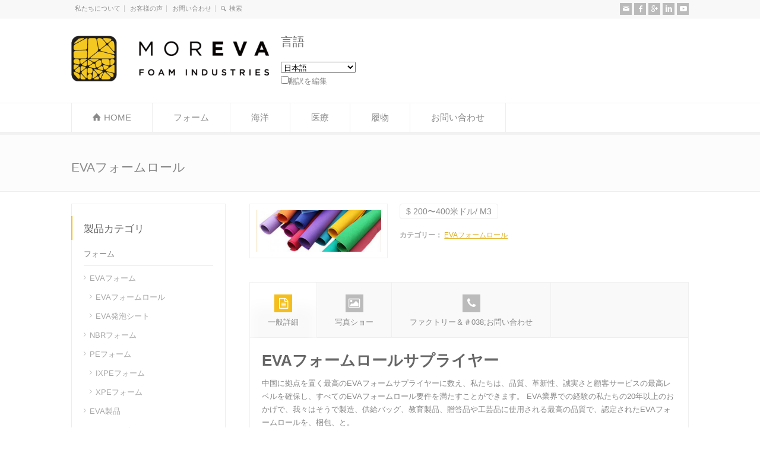

--- FILE ---
content_type: text/html; charset=UTF-8
request_url: https://www.morevafoam.com/ja/Products/eva-foam-roll
body_size: 19784
content:
<!doctype html>
<html lang="ja" class="no-js" dir="ltr">
<head> 
<meta charset="UTF-8" />  
<meta name="viewport" content="width=device-width, initial-scale=1, maximum-scale=1">

<meta name='robots' content='index, follow, max-image-preview:large, max-snippet:-1, max-video-preview:-1' />
	<style>img:is([sizes="auto" i], [sizes^="auto," i]) { contain-intrinsic-size: 3000px 1500px }</style>
	
	<!-- This site is optimized with the Yoast SEO plugin v24.9 - https://yoast.com/wordpress/plugins/seo/ -->
	<title>クラフト、バッグ、パッキング·その他のためのエヴァの泡ロールサプライヤー</title>
	<meta name="description" content="Moreva は EVA 発泡体ロール サプライヤー、中国のこの分野での経験 20 年リード ・高品質 EVA のすべてのタイプの製品を提供することです。" />
	<link rel="canonical" href="https://www.MorEvaFoam.com/ja/Products/eva-foam-roll" />
	<meta property="og:locale" content="ja_JP" />
	<meta property="og:type" content="記事" />
	<meta property="og:title" content="クラフト、バッグ、パッキング·その他のためのエヴァの泡ロールサプライヤー" />
	<meta property="og:description" content="Moreva は EVA 発泡体ロール サプライヤー、中国のこの分野での経験 20 年リード ・高品質 EVA のすべてのタイプの製品を提供することです。" />
	<meta property="og:url" content="https://www.MorEvaFoam.com/Products/eva-foam-roll" />
	<meta property="og:site_name" content="Morのエヴァフォーム" />
	<meta property="article:publisher" content="https://www.facebook.com/morevafoam" />
	<meta property="article:modified_time" content="2015-12-15T11:35:35+00:00" />
	<meta property="og:image" content="https://www.MorEvaFoam.com/wp-content/uploads/2014/07/eva_craft_foam_roll_eva_rubber_rolls_thumb.jpg" />
	<meta property="og:image:width" content="582" />
	<meta property="og:image:height" content="194" />
	<meta property="og:image:type" content="image/jpeg" />
	<meta name="twitter:card" content="summary_large_image" />
	<meta name="twitter:site" content="@Mor_Evasole" />
	<meta name="twitter:label1" content="推定読み取り時間" />
	<meta name="twitter:data1" content="2分" />
	<script type="application/ld+json" class="yoast-schema-graph">{"@context":"https://schema.org","@graph":[{"@type":"WebPage","@id":"https://www.MorEvaFoam.com/Products/eva-foam-roll","url":"https://www.MorEvaFoam.com/Products/eva-foam-roll","name":"Eva Foam Roll Suppliers for Craft, Bags, Packing & Others","isPartOf":{"@id":"https://www.MorEvaFoam.com/#website"},"primaryImageOfPage":{"@id":"https://www.MorEvaFoam.com/Products/eva-foam-roll#primaryimage"},"image":{"@id":"https://www.MorEvaFoam.com/Products/eva-foam-roll#primaryimage"},"thumbnailUrl":"https://www.MorEvaFoam.com/wp-content/uploads/2014/07/eva_craft_foam_roll_eva_rubber_rolls_thumb.jpg","datePublished":"2014-07-13T09:01:46+00:00","dateModified":"2015-12-15T11:35:35+00:00","description":"Moreva is among the leading EVA foam roll suppliers in China, with 20 years of experience in this field & providing all types of high quality EVA products.","breadcrumb":{"@id":"https://www.MorEvaFoam.com/Products/eva-foam-roll#breadcrumb"},"inLanguage":"ja","potentialAction":[{"@type":"ReadAction","target":["https://www.MorEvaFoam.com/Products/eva-foam-roll"]}]},{"@type":"ImageObject","inLanguage":"ja","@id":"https://www.MorEvaFoam.com/Products/eva-foam-roll#primaryimage","url":"https://www.MorEvaFoam.com/wp-content/uploads/2014/07/eva_craft_foam_roll_eva_rubber_rolls_thumb.jpg","contentUrl":"https://www.MorEvaFoam.com/wp-content/uploads/2014/07/eva_craft_foam_roll_eva_rubber_rolls_thumb.jpg","width":582,"height":194},{"@type":"BreadcrumbList","@id":"https://www.MorEvaFoam.com/Products/eva-foam-roll#breadcrumb","itemListElement":[{"@type":"ListItem","position":1,"name":"Home","item":"https://www.MorEvaFoam.com/"},{"@type":"ListItem","position":2,"name":"EVA Foam Roll"}]},{"@type":"WebSite","@id":"https://www.MorEvaFoam.com/#website","url":"https://www.MorEvaFoam.com/","name":"Mor Eva Foam","description":"Mor Eva, More Fun","potentialAction":[{"@type":"SearchAction","target":{"@type":"EntryPoint","urlTemplate":"https://www.MorEvaFoam.com/?s={search_term_string}"},"query-input":{"@type":"PropertyValueSpecification","valueRequired":true,"valueName":"search_term_string"}}],"inLanguage":"ja"}]}</script>
	<!-- / Yoast SEO plugin. -->


<link rel='dns-prefetch' href='//www.MorEvaFoam.com' />
<link rel='dns-prefetch' href='//static.addtoany.com' />
<link rel='dns-prefetch' href='//www.googletagmanager.com' />
<script type="b6839d43507ddf38a5502b94-text/javascript">
/* <![CDATA[ */
window._wpemojiSettings = {"baseUrl":"https:\/\/s.w.org\/images\/core\/emoji\/15.1.0\/72x72\/","ext":".png","svgUrl":"https:\/\/s.w.org\/images\/core\/emoji\/15.1.0\/svg\/","svgExt":".svg","source":{"concatemoji":"https:\/\/www.MorEvaFoam.com\/wp-includes\/js\/wp-emoji-release.min.js"}};
/*! This file is auto-generated */
!function(i,n){var o,s,e;function c(e){try{var t={supportTests:e,timestamp:(new Date).valueOf()};sessionStorage.setItem(o,JSON.stringify(t))}catch(e){}}function p(e,t,n){e.clearRect(0,0,e.canvas.width,e.canvas.height),e.fillText(t,0,0);var t=new Uint32Array(e.getImageData(0,0,e.canvas.width,e.canvas.height).data),r=(e.clearRect(0,0,e.canvas.width,e.canvas.height),e.fillText(n,0,0),new Uint32Array(e.getImageData(0,0,e.canvas.width,e.canvas.height).data));return t.every(function(e,t){return e===r[t]})}function u(e,t,n){switch(t){case"flag":return n(e,"\ud83c\udff3\ufe0f\u200d\u26a7\ufe0f","\ud83c\udff3\ufe0f\u200b\u26a7\ufe0f")?!1:!n(e,"\ud83c\uddfa\ud83c\uddf3","\ud83c\uddfa\u200b\ud83c\uddf3")&&!n(e,"\ud83c\udff4\udb40\udc67\udb40\udc62\udb40\udc65\udb40\udc6e\udb40\udc67\udb40\udc7f","\ud83c\udff4\u200b\udb40\udc67\u200b\udb40\udc62\u200b\udb40\udc65\u200b\udb40\udc6e\u200b\udb40\udc67\u200b\udb40\udc7f");case"emoji":return!n(e,"\ud83d\udc26\u200d\ud83d\udd25","\ud83d\udc26\u200b\ud83d\udd25")}return!1}function f(e,t,n){var r="undefined"!=typeof WorkerGlobalScope&&self instanceof WorkerGlobalScope?new OffscreenCanvas(300,150):i.createElement("canvas"),a=r.getContext("2d",{willReadFrequently:!0}),o=(a.textBaseline="top",a.font="600 32px Arial",{});return e.forEach(function(e){o[e]=t(a,e,n)}),o}function t(e){var t=i.createElement("script");t.src=e,t.defer=!0,i.head.appendChild(t)}"undefined"!=typeof Promise&&(o="wpEmojiSettingsSupports",s=["flag","emoji"],n.supports={everything:!0,everythingExceptFlag:!0},e=new Promise(function(e){i.addEventListener("DOMContentLoaded",e,{once:!0})}),new Promise(function(t){var n=function(){try{var e=JSON.parse(sessionStorage.getItem(o));if("object"==typeof e&&"number"==typeof e.timestamp&&(new Date).valueOf()<e.timestamp+604800&&"object"==typeof e.supportTests)return e.supportTests}catch(e){}return null}();if(!n){if("undefined"!=typeof Worker&&"undefined"!=typeof OffscreenCanvas&&"undefined"!=typeof URL&&URL.createObjectURL&&"undefined"!=typeof Blob)try{var e="postMessage("+f.toString()+"("+[JSON.stringify(s),u.toString(),p.toString()].join(",")+"));",r=new Blob([e],{type:"text/javascript"}),a=new Worker(URL.createObjectURL(r),{name:"wpTestEmojiSupports"});return void(a.onmessage=function(e){c(n=e.data),a.terminate(),t(n)})}catch(e){}c(n=f(s,u,p))}t(n)}).then(function(e){for(var t in e)n.supports[t]=e[t],n.supports.everything=n.supports.everything&&n.supports[t],"flag"!==t&&(n.supports.everythingExceptFlag=n.supports.everythingExceptFlag&&n.supports[t]);n.supports.everythingExceptFlag=n.supports.everythingExceptFlag&&!n.supports.flag,n.DOMReady=!1,n.readyCallback=function(){n.DOMReady=!0}}).then(function(){return e}).then(function(){var e;n.supports.everything||(n.readyCallback(),(e=n.source||{}).concatemoji?t(e.concatemoji):e.wpemoji&&e.twemoji&&(t(e.twemoji),t(e.wpemoji)))}))}((window,document),window._wpemojiSettings);
/* ]]> */
</script>
<style id='wp-emoji-styles-inline-css' type='text/css'>

	img.wp-smiley, img.emoji {
		display: inline !important;
		border: none !important;
		box-shadow: none !important;
		height: 1em !important;
		width: 1em !important;
		margin: 0 0.07em !important;
		vertical-align: -0.1em !important;
		background: none !important;
		padding: 0 !important;
	}
</style>
<link rel='stylesheet' id='wp-block-library-css' href='https://www.MorEvaFoam.com/wp-includes/css/dist/block-library/style.min.css' type='text/css' media='all' />
<style id='classic-theme-styles-inline-css' type='text/css'>
/*! This file is auto-generated */
.wp-block-button__link{color:#fff;background-color:#32373c;border-radius:9999px;box-shadow:none;text-decoration:none;padding:calc(.667em + 2px) calc(1.333em + 2px);font-size:1.125em}.wp-block-file__button{background:#32373c;color:#fff;text-decoration:none}
</style>
<style id='global-styles-inline-css' type='text/css'>
:root{--wp--preset--aspect-ratio--square: 1;--wp--preset--aspect-ratio--4-3: 4/3;--wp--preset--aspect-ratio--3-4: 3/4;--wp--preset--aspect-ratio--3-2: 3/2;--wp--preset--aspect-ratio--2-3: 2/3;--wp--preset--aspect-ratio--16-9: 16/9;--wp--preset--aspect-ratio--9-16: 9/16;--wp--preset--color--black: #000000;--wp--preset--color--cyan-bluish-gray: #abb8c3;--wp--preset--color--white: #ffffff;--wp--preset--color--pale-pink: #f78da7;--wp--preset--color--vivid-red: #cf2e2e;--wp--preset--color--luminous-vivid-orange: #ff6900;--wp--preset--color--luminous-vivid-amber: #fcb900;--wp--preset--color--light-green-cyan: #7bdcb5;--wp--preset--color--vivid-green-cyan: #00d084;--wp--preset--color--pale-cyan-blue: #8ed1fc;--wp--preset--color--vivid-cyan-blue: #0693e3;--wp--preset--color--vivid-purple: #9b51e0;--wp--preset--gradient--vivid-cyan-blue-to-vivid-purple: linear-gradient(135deg,rgba(6,147,227,1) 0%,rgb(155,81,224) 100%);--wp--preset--gradient--light-green-cyan-to-vivid-green-cyan: linear-gradient(135deg,rgb(122,220,180) 0%,rgb(0,208,130) 100%);--wp--preset--gradient--luminous-vivid-amber-to-luminous-vivid-orange: linear-gradient(135deg,rgba(252,185,0,1) 0%,rgba(255,105,0,1) 100%);--wp--preset--gradient--luminous-vivid-orange-to-vivid-red: linear-gradient(135deg,rgba(255,105,0,1) 0%,rgb(207,46,46) 100%);--wp--preset--gradient--very-light-gray-to-cyan-bluish-gray: linear-gradient(135deg,rgb(238,238,238) 0%,rgb(169,184,195) 100%);--wp--preset--gradient--cool-to-warm-spectrum: linear-gradient(135deg,rgb(74,234,220) 0%,rgb(151,120,209) 20%,rgb(207,42,186) 40%,rgb(238,44,130) 60%,rgb(251,105,98) 80%,rgb(254,248,76) 100%);--wp--preset--gradient--blush-light-purple: linear-gradient(135deg,rgb(255,206,236) 0%,rgb(152,150,240) 100%);--wp--preset--gradient--blush-bordeaux: linear-gradient(135deg,rgb(254,205,165) 0%,rgb(254,45,45) 50%,rgb(107,0,62) 100%);--wp--preset--gradient--luminous-dusk: linear-gradient(135deg,rgb(255,203,112) 0%,rgb(199,81,192) 50%,rgb(65,88,208) 100%);--wp--preset--gradient--pale-ocean: linear-gradient(135deg,rgb(255,245,203) 0%,rgb(182,227,212) 50%,rgb(51,167,181) 100%);--wp--preset--gradient--electric-grass: linear-gradient(135deg,rgb(202,248,128) 0%,rgb(113,206,126) 100%);--wp--preset--gradient--midnight: linear-gradient(135deg,rgb(2,3,129) 0%,rgb(40,116,252) 100%);--wp--preset--font-size--small: 13px;--wp--preset--font-size--medium: 20px;--wp--preset--font-size--large: 36px;--wp--preset--font-size--x-large: 42px;--wp--preset--spacing--20: 0.44rem;--wp--preset--spacing--30: 0.67rem;--wp--preset--spacing--40: 1rem;--wp--preset--spacing--50: 1.5rem;--wp--preset--spacing--60: 2.25rem;--wp--preset--spacing--70: 3.38rem;--wp--preset--spacing--80: 5.06rem;--wp--preset--shadow--natural: 6px 6px 9px rgba(0, 0, 0, 0.2);--wp--preset--shadow--deep: 12px 12px 50px rgba(0, 0, 0, 0.4);--wp--preset--shadow--sharp: 6px 6px 0px rgba(0, 0, 0, 0.2);--wp--preset--shadow--outlined: 6px 6px 0px -3px rgba(255, 255, 255, 1), 6px 6px rgba(0, 0, 0, 1);--wp--preset--shadow--crisp: 6px 6px 0px rgba(0, 0, 0, 1);}:where(.is-layout-flex){gap: 0.5em;}:where(.is-layout-grid){gap: 0.5em;}body .is-layout-flex{display: flex;}.is-layout-flex{flex-wrap: wrap;align-items: center;}.is-layout-flex > :is(*, div){margin: 0;}body .is-layout-grid{display: grid;}.is-layout-grid > :is(*, div){margin: 0;}:where(.wp-block-columns.is-layout-flex){gap: 2em;}:where(.wp-block-columns.is-layout-grid){gap: 2em;}:where(.wp-block-post-template.is-layout-flex){gap: 1.25em;}:where(.wp-block-post-template.is-layout-grid){gap: 1.25em;}.has-black-color{color: var(--wp--preset--color--black) !important;}.has-cyan-bluish-gray-color{color: var(--wp--preset--color--cyan-bluish-gray) !important;}.has-white-color{color: var(--wp--preset--color--white) !important;}.has-pale-pink-color{color: var(--wp--preset--color--pale-pink) !important;}.has-vivid-red-color{color: var(--wp--preset--color--vivid-red) !important;}.has-luminous-vivid-orange-color{color: var(--wp--preset--color--luminous-vivid-orange) !important;}.has-luminous-vivid-amber-color{color: var(--wp--preset--color--luminous-vivid-amber) !important;}.has-light-green-cyan-color{color: var(--wp--preset--color--light-green-cyan) !important;}.has-vivid-green-cyan-color{color: var(--wp--preset--color--vivid-green-cyan) !important;}.has-pale-cyan-blue-color{color: var(--wp--preset--color--pale-cyan-blue) !important;}.has-vivid-cyan-blue-color{color: var(--wp--preset--color--vivid-cyan-blue) !important;}.has-vivid-purple-color{color: var(--wp--preset--color--vivid-purple) !important;}.has-black-background-color{background-color: var(--wp--preset--color--black) !important;}.has-cyan-bluish-gray-background-color{background-color: var(--wp--preset--color--cyan-bluish-gray) !important;}.has-white-background-color{background-color: var(--wp--preset--color--white) !important;}.has-pale-pink-background-color{background-color: var(--wp--preset--color--pale-pink) !important;}.has-vivid-red-background-color{background-color: var(--wp--preset--color--vivid-red) !important;}.has-luminous-vivid-orange-background-color{background-color: var(--wp--preset--color--luminous-vivid-orange) !important;}.has-luminous-vivid-amber-background-color{background-color: var(--wp--preset--color--luminous-vivid-amber) !important;}.has-light-green-cyan-background-color{background-color: var(--wp--preset--color--light-green-cyan) !important;}.has-vivid-green-cyan-background-color{background-color: var(--wp--preset--color--vivid-green-cyan) !important;}.has-pale-cyan-blue-background-color{background-color: var(--wp--preset--color--pale-cyan-blue) !important;}.has-vivid-cyan-blue-background-color{background-color: var(--wp--preset--color--vivid-cyan-blue) !important;}.has-vivid-purple-background-color{background-color: var(--wp--preset--color--vivid-purple) !important;}.has-black-border-color{border-color: var(--wp--preset--color--black) !important;}.has-cyan-bluish-gray-border-color{border-color: var(--wp--preset--color--cyan-bluish-gray) !important;}.has-white-border-color{border-color: var(--wp--preset--color--white) !important;}.has-pale-pink-border-color{border-color: var(--wp--preset--color--pale-pink) !important;}.has-vivid-red-border-color{border-color: var(--wp--preset--color--vivid-red) !important;}.has-luminous-vivid-orange-border-color{border-color: var(--wp--preset--color--luminous-vivid-orange) !important;}.has-luminous-vivid-amber-border-color{border-color: var(--wp--preset--color--luminous-vivid-amber) !important;}.has-light-green-cyan-border-color{border-color: var(--wp--preset--color--light-green-cyan) !important;}.has-vivid-green-cyan-border-color{border-color: var(--wp--preset--color--vivid-green-cyan) !important;}.has-pale-cyan-blue-border-color{border-color: var(--wp--preset--color--pale-cyan-blue) !important;}.has-vivid-cyan-blue-border-color{border-color: var(--wp--preset--color--vivid-cyan-blue) !important;}.has-vivid-purple-border-color{border-color: var(--wp--preset--color--vivid-purple) !important;}.has-vivid-cyan-blue-to-vivid-purple-gradient-background{background: var(--wp--preset--gradient--vivid-cyan-blue-to-vivid-purple) !important;}.has-light-green-cyan-to-vivid-green-cyan-gradient-background{background: var(--wp--preset--gradient--light-green-cyan-to-vivid-green-cyan) !important;}.has-luminous-vivid-amber-to-luminous-vivid-orange-gradient-background{background: var(--wp--preset--gradient--luminous-vivid-amber-to-luminous-vivid-orange) !important;}.has-luminous-vivid-orange-to-vivid-red-gradient-background{background: var(--wp--preset--gradient--luminous-vivid-orange-to-vivid-red) !important;}.has-very-light-gray-to-cyan-bluish-gray-gradient-background{background: var(--wp--preset--gradient--very-light-gray-to-cyan-bluish-gray) !important;}.has-cool-to-warm-spectrum-gradient-background{background: var(--wp--preset--gradient--cool-to-warm-spectrum) !important;}.has-blush-light-purple-gradient-background{background: var(--wp--preset--gradient--blush-light-purple) !important;}.has-blush-bordeaux-gradient-background{background: var(--wp--preset--gradient--blush-bordeaux) !important;}.has-luminous-dusk-gradient-background{background: var(--wp--preset--gradient--luminous-dusk) !important;}.has-pale-ocean-gradient-background{background: var(--wp--preset--gradient--pale-ocean) !important;}.has-electric-grass-gradient-background{background: var(--wp--preset--gradient--electric-grass) !important;}.has-midnight-gradient-background{background: var(--wp--preset--gradient--midnight) !important;}.has-small-font-size{font-size: var(--wp--preset--font-size--small) !important;}.has-medium-font-size{font-size: var(--wp--preset--font-size--medium) !important;}.has-large-font-size{font-size: var(--wp--preset--font-size--large) !important;}.has-x-large-font-size{font-size: var(--wp--preset--font-size--x-large) !important;}
:where(.wp-block-post-template.is-layout-flex){gap: 1.25em;}:where(.wp-block-post-template.is-layout-grid){gap: 1.25em;}
:where(.wp-block-columns.is-layout-flex){gap: 2em;}:where(.wp-block-columns.is-layout-grid){gap: 2em;}
:root :where(.wp-block-pullquote){font-size: 1.5em;line-height: 1.6;}
</style>
<link rel='stylesheet' id='responsive-lightbox-nivo-css' href='https://www.MorEvaFoam.com/wp-content/plugins/responsive-lightbox/assets/nivo/nivo-lightbox.min.css' type='text/css' media='all' />
<link rel='stylesheet' id='responsive-lightbox-nivo-default-css' href='https://www.MorEvaFoam.com/wp-content/plugins/responsive-lightbox/assets/nivo/themes/default/default.css' type='text/css' media='all' />
<link rel='stylesheet' id='wpbits-afe-pro-afe-styles-css' href='https://www.MorEvaFoam.com/wp-content/plugins/wpbits-addons-for-elementor-pro/afe/assets/css/afe-styles.min.css' type='text/css' media='all' />
<link rel='stylesheet' id='wpb-lib-frontend-css' href='https://www.MorEvaFoam.com/wp-content/plugins/wpbits-addons-for-elementor/assets/css/frontend.min.css' type='text/css' media='all' />
<link rel='stylesheet' id='normalize-css' href='https://www.MorEvaFoam.com/wp-content/themes/rttheme18/css/normalize.css' type='text/css' media='all' />
<link rel='stylesheet' id='theme-framework-css' href='https://www.MorEvaFoam.com/wp-content/themes/rttheme18/css/rt-css-framework.css' type='text/css' media='all' />
<link rel='stylesheet' id='fontello-css' href='https://www.MorEvaFoam.com/wp-content/themes/rttheme18/css/fontello/css/fontello.css' type='text/css' media='all' />
<link rel='stylesheet' id='jackbox-css' href='https://www.MorEvaFoam.com/wp-content/themes/rttheme18/js/lightbox/css/jackbox.min.css' type='text/css' media='all' />
<link rel='stylesheet' id='theme-style-all-css' href='https://www.MorEvaFoam.com/wp-content/themes/rttheme18/css/style.css' type='text/css' media='all' />
<link rel='stylesheet' id='jquery-owl-carousel-css' href='https://www.MorEvaFoam.com/wp-content/themes/rttheme18/css/owl.carousel.css' type='text/css' media='all' />
<link rel='stylesheet' id='flex-slider-css-css' href='https://www.MorEvaFoam.com/wp-content/themes/rttheme18/css/flexslider.css' type='text/css' media='all' />
<link rel='stylesheet' id='progression-player-css' href='https://www.MorEvaFoam.com/wp-content/themes/rttheme18/js/video_player/progression-player.css' type='text/css' media='all' />
<link rel='stylesheet' id='progression-skin-minimal-light-css' href='https://www.MorEvaFoam.com/wp-content/themes/rttheme18/js/video_player/skin-minimal-light.css' type='text/css' media='all' />
<link rel='stylesheet' id='isotope-css-css' href='https://www.MorEvaFoam.com/wp-content/themes/rttheme18/css/isotope.css' type='text/css' media='all' />
<link rel='stylesheet' id='jquery-colortip-css' href='https://www.MorEvaFoam.com/wp-content/themes/rttheme18/css/colortip-1.0-jquery.css' type='text/css' media='all' />
<link rel='stylesheet' id='animate-css' href='https://www.MorEvaFoam.com/wp-content/themes/rttheme18/css/animate.css' type='text/css' media='all' />
<!--[if IE 7]>
<link rel='stylesheet' id='theme-ie7-css' href='https://www.MorEvaFoam.com/wp-content/themes/rttheme18/css/ie7.css' type='text/css' media='all' />
<![endif]-->
<!--[if lt IE 9]>
<link rel='stylesheet' id='theme-ltie9-css' href='https://www.MorEvaFoam.com/wp-content/themes/rttheme18/css/before_ie9.css' type='text/css' media='all' />
<![endif]-->
<link rel='stylesheet' id='tablepress-default-css' href='https://www.MorEvaFoam.com/wp-content/plugins/tablepress/css/build/default.css' type='text/css' media='all' />
<link rel='stylesheet' id='addtoany-css' href='https://www.MorEvaFoam.com/wp-content/plugins/add-to-any/addtoany.min.css' type='text/css' media='all' />
<link rel='stylesheet' id='wp-featherlight-css' href='https://www.MorEvaFoam.com/wp-content/plugins/wp-featherlight/css/wp-featherlight.min.css' type='text/css' media='all' />
<link rel='stylesheet' id='theme-skin-css' href='https://www.MorEvaFoam.com/wp-content/themes/rttheme18/css/orange-style.css' type='text/css' media='all' />
<style id='theme-skin-inline-css' type='text/css'>
.retina#logo{background: url('https://www.MorEvaFoam.com/wp-content/uploads/2014/08/MORLOGO11.png') no-repeat scroll 0 0 / 100% auto transparent;-moz-background-size:100%;-webkit-background-size:100%;-o-background-size:100%; background-size: 100%;} .retina#logo img{display: none;}
#navigation_bar > ul > li > a{font-family:Arial,Helvetica,sans-serif;font-weight:normal !important}.flex-caption,.pricing_table .table_wrap ul > li.caption,.pricing_table .table_wrap.highlight ul > li.caption,.banner p,.sidebar .featured_article_title,.footer_widgets_row .featured_article_title,.latest-news a.title,h1,h2,h3,h4,h5{font-family:Arial,Helvetica,sans-serif;font-weight:normal}body,#navigation_bar > ul > li > a span,.product_info h5,.product_item_holder h5,#slogan_text{font-family:Arial,Helvetica,sans-serif;font-weight:normal !important}.testimonial .text,blockquote p{font-family:Arial,Helvetica,sans-serif;font-weight:normal !important}#navigation_bar > ul > li > a{font-size:15px}@media only screen and (min-width:960px){.header-design2 .default_position #navigation_bar > ul > li > a{line-height:80px}.header-design2 #logo img{max-height:60px}.header-design2  #logo h1,.header-design2  #logo h1 a{padding:0;line-height:60px}.header-design2 .section_logo > section{display:table;height:60px}.header-design2 #logo > a{display:table-cell;vertical-align:middle}}
</style>
<link rel='stylesheet' id='theme-style-css' href='https://www.MorEvaFoam.com/wp-content/themes/rttheme18/style.css' type='text/css' media='all' />
<script type="b6839d43507ddf38a5502b94-text/javascript" src="https://www.MorEvaFoam.com/wp-includes/js/jquery/jquery.min.js" id="jquery-core-js"></script>
<script type="b6839d43507ddf38a5502b94-text/javascript" src="https://www.MorEvaFoam.com/wp-includes/js/jquery/jquery-migrate.min.js" id="jquery-migrate-js"></script>
<script type="b6839d43507ddf38a5502b94-text/javascript" id="addtoany-core-js-before">
/* <![CDATA[ */
window.a2a_config=window.a2a_config||{};a2a_config.callbacks=[];a2a_config.overlays=[];a2a_config.templates={};a2a_localize = {
	Share: "共有",
	Save: "ブックマーク",
	Subscribe: "購読",
	Email: "メール",
	Bookmark: "ブックマーク",
	ShowAll: "すべて表示する",
	ShowLess: "小さく表示する",
	FindServices: "サービスを探す",
	FindAnyServiceToAddTo: "追加するサービスを今すぐ探す",
	PoweredBy: "Powered by",
	ShareViaEmail: "メールでシェアする",
	SubscribeViaEmail: "メールで購読する",
	BookmarkInYourBrowser: "ブラウザにブックマーク",
	BookmarkInstructions: "このページをブックマークするには、 Ctrl+D または \u2318+D を押下。",
	AddToYourFavorites: "お気に入りに追加",
	SendFromWebOrProgram: "任意のメールアドレスまたはメールプログラムから送信",
	EmailProgram: "メールプログラム",
	More: "詳細&#8230;",
	ThanksForSharing: "共有ありがとうございます !",
	ThanksForFollowing: "フォローありがとうございます !"
};
/* ]]> */
</script>
<script type="b6839d43507ddf38a5502b94-text/javascript" defer src="https://static.addtoany.com/menu/page.js" id="addtoany-core-js"></script>
<script type="b6839d43507ddf38a5502b94-text/javascript" defer src="https://www.MorEvaFoam.com/wp-content/plugins/add-to-any/addtoany.min.js" id="addtoany-jquery-js"></script>
<script type="b6839d43507ddf38a5502b94-text/javascript" src="https://www.MorEvaFoam.com/wp-content/plugins/responsive-lightbox/assets/nivo/nivo-lightbox.min.js" id="responsive-lightbox-nivo-js"></script>
<script type="b6839d43507ddf38a5502b94-text/javascript" src="https://www.MorEvaFoam.com/wp-includes/js/underscore.min.js" id="underscore-js"></script>
<script type="b6839d43507ddf38a5502b94-text/javascript" src="https://www.MorEvaFoam.com/wp-content/plugins/responsive-lightbox/assets/infinitescroll/infinite-scroll.pkgd.min.js" id="responsive-lightbox-infinite-scroll-js"></script>
<script type="b6839d43507ddf38a5502b94-text/javascript" id="responsive-lightbox-js-before">
/* <![CDATA[ */
var rlArgs = {"script":"nivo","selector":"lightbox","customEvents":"ajaxComplete","activeGalleries":true,"effect":"fade","clickOverlayToClose":true,"keyboardNav":true,"errorMessage":"The requested content cannot be loaded. Please try again later.","woocommerce_gallery":false,"ajaxurl":"https:\/\/www.MorEvaFoam.com\/wp-admin\/admin-ajax.php","nonce":"a462e0a70d","preview":false,"postId":2310,"scriptExtension":false};
/* ]]> */
</script>
<script type="b6839d43507ddf38a5502b94-text/javascript" src="https://www.MorEvaFoam.com/wp-content/plugins/responsive-lightbox/js/front.js" id="responsive-lightbox-js"></script>
<script type="b6839d43507ddf38a5502b94-text/javascript" src="//www.MorEvaFoam.com/wp-content/plugins/revslider/sr6/assets/js/rbtools.min.js?ver=6.7.25" async id="tp-tools-js"></script>
<script type="b6839d43507ddf38a5502b94-text/javascript" src="//www.MorEvaFoam.com/wp-content/plugins/revslider/sr6/assets/js/rs6.min.js?ver=6.7.25" async id="revmin-js"></script>
<script type="b6839d43507ddf38a5502b94-text/javascript" src="https://www.MorEvaFoam.com/wp-content/themes/rttheme18/js/modernizr.min.js" id="modernizr-js"></script>

<!-- Site Kit によって追加された Google タグ（gtag.js）スニペット -->

<!-- Google アナリティクス スニペット (Site Kit が追加) -->
<script type="b6839d43507ddf38a5502b94-text/javascript" src="https://www.googletagmanager.com/gtag/js?id=G-ZMFVG12GTN" id="google_gtagjs-js" async></script>
<script type="b6839d43507ddf38a5502b94-text/javascript" id="google_gtagjs-js-after">
/* <![CDATA[ */
window.dataLayer = window.dataLayer || [];function gtag(){dataLayer.push(arguments);}
gtag("set","linker",{"domains":["www.MorEvaFoam.com"]});
gtag("js", new Date());
gtag("set", "developer_id.dZTNiMT", true);
gtag("config", "G-ZMFVG12GTN");
/* ]]> */
</script>

<!-- Site Kit によって追加された終了 Google タグ（gtag.js）スニペット -->
<link rel="https://api.w.org/" href="https://www.MorEvaFoam.com/wp-json/" /><link rel="EditURI" type="application/rsd+xml" title="RSD" href="https://www.MorEvaFoam.com/xmlrpc.php?rsd" />
<meta name="generator" content="WordPress 6.8" />
<link rel='shortlink' href='https://www.MorEvaFoam.com/?p=2310' />
<link rel="alternate" title="oEmbed (JSON)" type="application/json+oembed" href="https://www.MorEvaFoam.com/ja/wp-json/oembed/1.0/embed?url=https%3A%2F%2Fwww.MorEvaFoam.com%2FProducts%2Feva-foam-roll" />
<link rel="alternate" title="oEmbed (XML)" type="text/xml+oembed" href="https://www.MorEvaFoam.com/ja/wp-json/oembed/1.0/embed?url=https%3A%2F%2Fwww.MorEvaFoam.com%2FProducts%2Feva-foam-roll&format=xml" />
<meta name="generator" content="Site Kit by Google 1.150.0" /><!--[if lt IE 9]><script src="https://www.MorEvaFoam.com/wp-content/themes/rttheme18/js/html5shiv.js"></script><![endif]--><!--[if gte IE 9]> <style type="text/css"> .gradient { filter: none; } </style> <![endif]--><meta name="generator" content="Elementor 3.28.3; features: e_font_icon_svg, additional_custom_breakpoints, e_local_google_fonts; settings: css_print_method-external, google_font-enabled, font_display-auto">
			<style>
				.e-con.e-parent:nth-of-type(n+4):not(.e-lazyloaded):not(.e-no-lazyload),
				.e-con.e-parent:nth-of-type(n+4):not(.e-lazyloaded):not(.e-no-lazyload) * {
					background-image: none !important;
				}
				@media screen and (max-height: 1024px) {
					.e-con.e-parent:nth-of-type(n+3):not(.e-lazyloaded):not(.e-no-lazyload),
					.e-con.e-parent:nth-of-type(n+3):not(.e-lazyloaded):not(.e-no-lazyload) * {
						background-image: none !important;
					}
				}
				@media screen and (max-height: 640px) {
					.e-con.e-parent:nth-of-type(n+2):not(.e-lazyloaded):not(.e-no-lazyload),
					.e-con.e-parent:nth-of-type(n+2):not(.e-lazyloaded):not(.e-no-lazyload) * {
						background-image: none !important;
					}
				}
			</style>
			
<!-- Google タグ マネージャー スニペット (Site Kit が追加) -->
<script type="b6839d43507ddf38a5502b94-text/javascript">
/* <![CDATA[ */

			( function( w, d, s, l, i ) {
				w[l] = w[l] || [];
				w[l].push( {'gtm.start': new Date().getTime(), event: 'gtm.js'} );
				var f = d.getElementsByTagName( s )[0],
					j = d.createElement( s ), dl = l != 'dataLayer' ? '&l=' + l : '';
				j.async = true;
				j.src = 'https://www.googletagmanager.com/gtm.js?id=' + i + dl;
				f.parentNode.insertBefore( j, f );
			} )( window, document, 'script', 'dataLayer', 'GTM-W6Z9JV' );
			
/* ]]> */
</script>

<!-- (ここまで) Google タグ マネージャー スニペット (Site Kit が追加) -->
<meta name="generator" content="Powered by Slider Revolution 6.7.25 - responsive, Mobile-Friendly Slider Plugin for WordPress with comfortable drag and drop interface." />
<link rel="icon" href="https://www.MorEvaFoam.com/wp-content/uploads/2014/08/cropped-MORLOGONOF-32x32.png" sizes="32x32" />
<link rel="icon" href="https://www.MorEvaFoam.com/wp-content/uploads/2014/08/cropped-MORLOGONOF-192x192.png" sizes="192x192" />
<link rel="apple-touch-icon" href="https://www.MorEvaFoam.com/wp-content/uploads/2014/08/cropped-MORLOGONOF-180x180.png" />
<meta name="msapplication-TileImage" content="https://www.MorEvaFoam.com/wp-content/uploads/2014/08/cropped-MORLOGONOF-270x270.png" />
<script type="b6839d43507ddf38a5502b94-text/javascript">function setREVStartSize(e){
			//window.requestAnimationFrame(function() {
				window.RSIW = window.RSIW===undefined ? window.innerWidth : window.RSIW;
				window.RSIH = window.RSIH===undefined ? window.innerHeight : window.RSIH;
				try {
					var pw = document.getElementById(e.c).parentNode.offsetWidth,
						newh;
					pw = pw===0 || isNaN(pw) || (e.l=="fullwidth" || e.layout=="fullwidth") ? window.RSIW : pw;
					e.tabw = e.tabw===undefined ? 0 : parseInt(e.tabw);
					e.thumbw = e.thumbw===undefined ? 0 : parseInt(e.thumbw);
					e.tabh = e.tabh===undefined ? 0 : parseInt(e.tabh);
					e.thumbh = e.thumbh===undefined ? 0 : parseInt(e.thumbh);
					e.tabhide = e.tabhide===undefined ? 0 : parseInt(e.tabhide);
					e.thumbhide = e.thumbhide===undefined ? 0 : parseInt(e.thumbhide);
					e.mh = e.mh===undefined || e.mh=="" || e.mh==="auto" ? 0 : parseInt(e.mh,0);
					if(e.layout==="fullscreen" || e.l==="fullscreen")
						newh = Math.max(e.mh,window.RSIH);
					else{
						e.gw = Array.isArray(e.gw) ? e.gw : [e.gw];
						for (var i in e.rl) if (e.gw[i]===undefined || e.gw[i]===0) e.gw[i] = e.gw[i-1];
						e.gh = e.el===undefined || e.el==="" || (Array.isArray(e.el) && e.el.length==0)? e.gh : e.el;
						e.gh = Array.isArray(e.gh) ? e.gh : [e.gh];
						for (var i in e.rl) if (e.gh[i]===undefined || e.gh[i]===0) e.gh[i] = e.gh[i-1];
											
						var nl = new Array(e.rl.length),
							ix = 0,
							sl;
						e.tabw = e.tabhide>=pw ? 0 : e.tabw;
						e.thumbw = e.thumbhide>=pw ? 0 : e.thumbw;
						e.tabh = e.tabhide>=pw ? 0 : e.tabh;
						e.thumbh = e.thumbhide>=pw ? 0 : e.thumbh;
						for (var i in e.rl) nl[i] = e.rl[i]<window.RSIW ? 0 : e.rl[i];
						sl = nl[0];
						for (var i in nl) if (sl>nl[i] && nl[i]>0) { sl = nl[i]; ix=i;}
						var m = pw>(e.gw[ix]+e.tabw+e.thumbw) ? 1 : (pw-(e.tabw+e.thumbw)) / (e.gw[ix]);
						newh =  (e.gh[ix] * m) + (e.tabh + e.thumbh);
					}
					var el = document.getElementById(e.c);
					if (el!==null && el) el.style.height = newh+"px";
					el = document.getElementById(e.c+"_wrapper");
					if (el!==null && el) {
						el.style.height = newh+"px";
						el.style.display = "block";
					}
				} catch(e){
					console.log("Failure at Presize of Slider:" + e)
				}
			//});
		  };</script>
<meta name="translation-stats" content='{"total_phrases":238,"translated_phrases":227,"human_translated_phrases":4,"hidden_phrases":53,"hidden_translated_phrases":53,"hidden_translateable_phrases":null,"meta_phrases":26,"meta_translated_phrases":15,"time":null}'/>
</head>
<body class="wp-singular products-template-default single single-products postid-2310 wp-theme-rttheme18 wp-featherlight-captions  menu-style-one wide rt_content_animations header-design1 elementor-default elementor-kit-">
		<!-- Google タグ マネージャー (noscript) スニペット (Site Kit が追加) -->
		<noscript>
			<iframe src="https://www.googletagmanager.com/ns.html?id=GTM-W6Z9JV" height="0" width="0" style="display:none;visibility:hidden"></iframe>
		</noscript>
		<!-- (ここまで) Google タグ マネージャー (noscript) スニペット (Site Kit が追加) -->
		
			<script type="b6839d43507ddf38a5502b94-text/javascript">
			/* <![CDATA[ */ 
				document.getElementsByTagName("html")[0].className.replace(/\no-js\b/, "js");
				window.onerror=function(){				
					document.getElementById("rt_loading").removeAttribute("class");
				}			 	
			/* ]]> */	
			</script> 
		<div id="rt_loading" class="rt_loading"></div>
<!-- background wrapper -->
<div id="container">   

		<!-- mobile actions -->
	<section id="mobile_bar" class="clearfix">
		<div class="mobile_menu_control icon-menu"></div>
		<div class="top_bar_control icon-cog"></div>    
	</section>
	<!-- / end section #mobile_bar -->    

		<!-- top bar -->
	<section id="top_bar" class="clearfix">
		<div class="top_bar_container">    

					<ul id="top_navigation" class="top_links">

						<!--  top links -->
												    <li id="menu-item-2128" class="menu-item menu-item-type-post_type menu-item-object-page menu-item-2128"><a href="https://www.MorEvaFoam.com/ja/about-mor-eva-foam">私たちについて</a></li>
<li id="menu-item-2213" class="menu-item menu-item-type-post_type menu-item-object-page menu-item-2213"><a href="https://www.MorEvaFoam.com/ja/eva-foam-sheet-testimonials">お客様の声</a></li>
<li id="menu-item-2129" class="menu-item menu-item-type-post_type menu-item-object-page menu-item-2129"><a href="https://www.MorEvaFoam.com/ja/contact-us-2">お問い合わせ</a></li>
				  			<!-- / end ul .top_links --> 
			  			          


							 

													<li><form action="https://www.MorEvaFoam.com//" method="get" id="top_search_form"><span class="icon-search"></span><span><input type="text" class="search_text showtextback" size="1" name="s" id="top_search_field" placeholder="検索" /></span></form></li>
						

						
						
					</ul>


					<ul class="social_media"><li class="mail"><a rel="noreferrer" class="icon-mail" target="_blank" href="/cdn-cgi/l/email-protection#c984e781bca7ae8984a6bb8cbfa88fa6a8a4e7aaa6a4" title="メール"><span>メール</span></a></li><li class="facebook"><a rel="noreferrer" class="icon-facebook" target="_blank" href="https://www.facebook.com/morevafoam" title="フェイスブック"><span>Facebook上MOR EVA FOAM</span></a></li><li class="gplus"><a rel="noreferrer" class="icon-gplus" target="_blank" href="https://plus.google.com/+MorEvaFoam1" title="グーグル "><span>Google でMOR</span></a></li><li class="linkedin"><a rel="noreferrer" class="icon-linkedin" target="_blank" href="https://www.linkedin.com/in/morevafoam" title="LinkedInの"><span>LinkedInの上でM.Hung</span></a></li><li class="youtube-play"><a rel="noreferrer" class="icon-youtube-play" target="_blank" href="https://www.youtube.com/channel/UClAK0v-5MVcxcCHZgQk2fpw" title="ユーチューブ"><span>YoutubeでMOR</span></a></li></ul>

		</div><!-- / end div .top_bar_container -->    
	</section><!-- / end section #top_bar -->    
	    
	<!-- header -->
	<header id="header"> 

		<!-- header contents -->
		<section id="header_contents" class="clearfix">
				 
				
			<section class="section_logo logo_left three">			 
				<!-- logo -->
				<section id="logo">			 
					 <a href="https://www.MorEvaFoam.com/ja/" title="Morのエヴァフォーム"><img loading="lazy" src="https://www.MorEvaFoam.com/wp-content/uploads/2015/03/MORLOGO11.png" alt="Morのエヴァフォーム" data-retina="https://www.MorEvaFoam.com/wp-content/uploads/2014/08/MORLOGO11.png" /></a> 
				</section><!-- end section #logo -->
			</section><!-- end section #logo -->	
			<section class="section_widget first three"><div class="box box_layout clearfix column_class widget widget_transposh"><div class="caption"><h3 class="featured_article_title">言語</h3></div><div class="space margin-b20"></div><span class="no_translate"><select name="lang" onchange="if (!window.__cfRLUnblockHandlers) return false; document.location.href=this.options[this.selectedIndex].value;" data-cf-modified-b6839d43507ddf38a5502b94-=""><option value="/Products/eva-foam-roll">English</option><option value="/ar/Products/eva-foam-roll">العربية</option><option value="/da/Products/eva-foam-roll">Dansk</option><option value="/de/Products/eva-foam-roll">Deutsch</option><option value="/es/Products/eva-foam-roll">Español</option><option value="/fi/Products/eva-foam-roll">Suomi</option><option value="/fr/Products/eva-foam-roll">Français</option><option value="/id/Products/eva-foam-roll">Bahasa Indonesia</option><option value="/it/Products/eva-foam-roll">Italiano</option><option value="/ja/Products/eva-foam-roll" selected="selected">日本語</option><option value="/ko/Products/eva-foam-roll">한국어</option><option value="/nl/Products/eva-foam-roll">Nederlands</option><option value="/no/Products/eva-foam-roll">Norsk</option><option value="/pt/Products/eva-foam-roll">Português</option><option value="/ro/Products/eva-foam-roll">Română</option><option value="/ru/Products/eva-foam-roll">Русский</option><option value="/sv/Products/eva-foam-roll">Svenska</option><option value="/sw/Products/eva-foam-roll">Kiswahili</option><option value="/tr/Products/eva-foam-roll">Türkçe</option><option value="/uk/Products/eva-foam-roll">Українська</option><option value="/zh/Products/eva-foam-roll">中文(简体)</option><option value="/zh-tw/Products/eva-foam-roll">中文(漢字)</option></select><br/></span><input type="checkbox" name="tpedit" value="1" onclick="if (!window.__cfRLUnblockHandlers) return false; document.location.href='/ja/Products/eva-foam-roll?tpedit=1';" data-cf-modified-b6839d43507ddf38a5502b94-="" />翻訳を編集<div id="tr_credit"></div></div></section><!-- end section .section_widget --><section class="section_widget second three"><div class="box box_layout clearfix column_class widget widget_text">			<div class="textwidget"><div class="g-plusone" data-size="tall" data-annotation="inline" data-width="300"></div>
<div class="fb-like"></div>
</div>
		</div>
			<section id="slogan_text" class="right_side ">
				 
			</section></section><!-- end section .section_widget -->
		</section><!-- end section #header_contents -->  	


		<!-- navigation -->   
		<div class="nav_shadow sticky"><div class="nav_border"> 

			<nav id="navigation_bar" class="navigation  with_small_logo"><div id="sticky_logo"><a href="https://www.MorEvaFoam.com/ja/" title="Morのエヴァフォーム"><img loading="lazy" src="https://www.MorEvaFoam.com/wp-content/uploads/2015/03/MORLOGO11.png" alt="Morのエヴァフォーム" /></a></div><ul id="navigation" class="menu"><li id='menu-item-2210'  class=" menu-item menu-item-type-post_type menu-item-object-page menu-item-home menu-item-has-children hasSubMenu top-level-0" data-column-size='0'><a  class="icon-home" title="MorのEVAフォーム" href="https://www.MorEvaFoam.com/ja/">HOME</a> 
<ul class="sub-menu">
<li id='menu-item-2739'  class="menu-item menu-item-type-custom menu-item-object-custom menu-item-has-children hasSubMenu"><a  href="#">私たちに関しては</a> 
	<ul class="sub-menu">
<li id='menu-item-2131'  class="menu-item menu-item-type-post_type menu-item-object-page"><a  href="https://www.MorEvaFoam.com/ja/about-mor-eva-foam">MORについて</a> </li>
<li id='menu-item-2211'  class="menu-item menu-item-type-post_type menu-item-object-page"><a  href="https://www.MorEvaFoam.com/ja/eva-foam-sheet-testimonials">お客様の声</a> </li>
	</ul>
</li>
<li id='menu-item-2656'  class="menu-item menu-item-type-custom menu-item-object-custom menu-item-has-children hasSubMenu"><a  href="#">サービス</a> 
	<ul class="sub-menu">
<li id='menu-item-2660'  class="menu-item menu-item-type-post_type menu-item-object-page"><a  href="https://www.MorEvaFoam.com/ja/die-cutting">カッティング</a> </li>
<li id='menu-item-2659'  class="menu-item menu-item-type-post_type menu-item-object-page"><a  href="https://www.MorEvaFoam.com/ja/thermoforming">熱成形</a> </li>
<li id='menu-item-2658'  class="menu-item menu-item-type-post_type menu-item-object-page"><a  href="https://www.MorEvaFoam.com/ja/eva-foam-laminating">ラミネート</a> </li>
<li id='menu-item-2657'  class="menu-item menu-item-type-post_type menu-item-object-page"><a  href="https://www.MorEvaFoam.com/ja/eva-foam-skiving-and-splitting">スカイビングと分割</a> </li>
	</ul>
</li>
<li id='menu-item-2738'  class="menu-item menu-item-type-custom menu-item-object-custom menu-item-has-children hasSubMenu"><a  href="#">INFORMATION</a> 
	<ul class="sub-menu">
<li id='menu-item-16'  class="menu-item menu-item-type-taxonomy menu-item-object-category"><a  href="https://www.MorEvaFoam.com/ja/category/company-news">企業ニュース</a> </li>
<li id='menu-item-15'  class="menu-item menu-item-type-taxonomy menu-item-object-category"><a  href="https://www.MorEvaFoam.com/ja/category/knowledge-base">知識ベース</a> </li>
	</ul>
</li>
</ul>
</li>
<li id='menu-item-3637'  class="menu-item menu-item-type-custom menu-item-object-custom menu-item-has-children hasSubMenu top-level-1" data-column-size='0'><a  href="#">フォーム</a> 
<ul class="sub-menu">
<li id='menu-item-12'  class="menu-item menu-item-type-taxonomy menu-item-object-product_categories current-products-ancestor menu-item-has-children hasSubMenu"><a  href="https://www.MorEvaFoam.com/ja/Categories/eva-foam">EVAフォーム</a> 
	<ul class="sub-menu">
<li id='menu-item-14'  class="menu-item menu-item-type-taxonomy menu-item-object-product_categories current-products-ancestor current-menu-parent current-products-parent"><a  href="https://www.MorEvaFoam.com/ja/Categories/eva-foam-roll">EVAフォームロール</a> </li>
<li id='menu-item-18'  class="menu-item menu-item-type-taxonomy menu-item-object-product_categories"><a  href="https://www.MorEvaFoam.com/ja/Categories/eva-foam-sheet">EVA発泡シート</a> </li>
	</ul>
</li>
<li id='menu-item-3339'  class="menu-item menu-item-type-taxonomy menu-item-object-product_categories"><a  href="https://www.MorEvaFoam.com/ja/Categories/nbrfoam">NBRフォーム</a> </li>
<li id='menu-item-2893'  class="menu-item menu-item-type-taxonomy menu-item-object-product_categories menu-item-has-children hasSubMenu"><a  href="https://www.MorEvaFoam.com/ja/Categories/pe-xpe-ixpe">PEフォーム</a> 
	<ul class="sub-menu">
<li id='menu-item-2895'  class="menu-item menu-item-type-taxonomy menu-item-object-product_categories"><a  href="https://www.MorEvaFoam.com/ja/Categories/xpe-foam">XPEフォーム</a> </li>
<li id='menu-item-2894'  class="menu-item menu-item-type-taxonomy menu-item-object-product_categories"><a  href="https://www.MorEvaFoam.com/ja/Categories/ixpe-foam">IXPEフォーム</a> </li>
	</ul>
</li>
<li id='menu-item-2232'  class="menu-item menu-item-type-taxonomy menu-item-object-product_categories menu-item-has-children hasSubMenu"><a  href="https://www.MorEvaFoam.com/ja/Categories/eva-products">EVA製品</a> 
	<ul class="sub-menu">
<li id='menu-item-2233'  class="menu-item menu-item-type-taxonomy menu-item-object-product_categories"><a  href="https://www.MorEvaFoam.com/ja/Categories/eva-mat">EVAマット</a> </li>
<li id='menu-item-2236'  class="menu-item menu-item-type-taxonomy menu-item-object-product_categories"><a  href="https://www.MorEvaFoam.com/ja/Categories/yoga-mat">ヨガマット</a> </li>
<li id='menu-item-2235'  class="menu-item menu-item-type-taxonomy menu-item-object-product_categories"><a  href="https://www.MorEvaFoam.com/ja/Categories/eva-toy">EVA玩具</a> </li>
<li id='menu-item-2234'  class="menu-item menu-item-type-taxonomy menu-item-object-product_categories"><a  href="https://www.MorEvaFoam.com/ja/Categories/eva-pad">EVAパッド</a> </li>
	</ul>
</li>
</ul>
</li>
<li id='menu-item-3634'  class="menu-item menu-item-type-custom menu-item-object-custom menu-item-has-children hasSubMenu top-level-2" data-column-size='0'><a  href="#">海洋</a> 
<ul class="sub-menu">
<li id='menu-item-3638'  class="menu-item menu-item-type-taxonomy menu-item-object-product_categories"><a  href="https://www.MorEvaFoam.com/ja/Categories/boat-decking">ボートの床・ ボートのデッキ</a> </li>
<li id='menu-item-3640'  class="menu-item menu-item-type-taxonomy menu-item-object-product_categories"><a  href="https://www.MorEvaFoam.com/ja/Categories/traction-pad">トラクション パッド</a> </li>
<li id='menu-item-3666'  class="menu-item menu-item-type-post_type menu-item-object-page"><a  href="https://www.MorEvaFoam.com/ja/boat-decking-photo">ボート ギャラリー</a> </li>
</ul>
</li>
<li id='menu-item-3635'  class="menu-item menu-item-type-custom menu-item-object-custom menu-item-has-children hasSubMenu top-level-3" data-column-size='0'><a  href="#">医療</a> 
<ul class="sub-menu">
<li id='menu-item-3639'  class="menu-item menu-item-type-taxonomy menu-item-object-product_categories"><a  href="https://www.MorEvaFoam.com/ja/Categories/orthopedic">整形外科</a> </li>
</ul>
</li>
<li id='menu-item-3636'  class="menu-item menu-item-type-custom menu-item-object-custom menu-item-has-children hasSubMenu top-level-4" data-column-size='0'><a  href="#">履物</a> 
<ul class="sub-menu">
<li id='menu-item-2239'  class="menu-item menu-item-type-taxonomy menu-item-object-product_categories"><a  href="https://www.MorEvaFoam.com/ja/Categories/flip-flop-slipper-eva-sole">フリップフロップのためのEVAソール</a> </li>
<li id='menu-item-2240'  class="menu-item menu-item-type-taxonomy menu-item-object-product_categories"><a  href="https://www.MorEvaFoam.com/ja/Categories/eva-shoes-sole">EVA の靴底</a> </li>
<li id='menu-item-2238'  class="menu-item menu-item-type-taxonomy menu-item-object-product_categories"><a  href="https://www.MorEvaFoam.com/ja/Categories/eva-insole">EVAインソール</a> </li>
</ul>
</li>
<li id='menu-item-2671'  class="menu-item menu-item-type-post_type menu-item-object-page top-level-5" data-column-size='0'><a  href="https://www.MorEvaFoam.com/ja/contact-us-2">お問い合わせ</a> </li>
</ul> 

			</nav>
		</div></div>
		<!-- / navigation  --> 

	</header><!-- end tag #header --> 	


		<!-- content holder --> 
		<div class="content_holder">

		<section class="top_content clearfix"><section class="info_bar clearfix "><section class="heading"><h1>EVAフォームロール</h1></section> </section></section>		

				<div class="content_second_background">
			<div class="content_area clearfix"> 
		
													
<section class="content_block_background">
	<section id="product-2310" class="content_block clearfix">
		<section class="content right">

			
	 


<div class="row clearfix">

					<div class="box three first"> 
				<!-- product images --> 
				<section class="product_images">
					<div class="product_images_holder">

						
						<div class="imgeffect">								
							<a id="lightbox-753734" class="icon-zoom-in single lightbox_" data-group="group_product_slider" title="画像を拡大" data-title="eva_craft_foam_roll_eva_rubber_rolls_thumb" data-description="" data-thumbnail="https://www.MorEvaFoam.com/wp-content/uploads/2014/07/eva_craft_foam_roll_eva_rubber_rolls_thumb-75x50.jpg" data-thumbTooltip="" data-scaleUp="" data-href="" data-width="" data-height="" data-flashHasPriority="" data-poster="" data-autoplay="" data-audiotitle="" href="https://www.MorEvaFoam.com/ja/wp-content/uploads/2014/07/eva_craft_foam_roll_eva_rubber_rolls_thumb.jpg"></a>
							<img itemprop="image" src="https://www.MorEvaFoam.com/wp-content/uploads/2014/07/eva_craft_foam_roll_eva_rubber_rolls_thumb-480x160.jpg" alt="">
						</div> 
				 

					</div>
				</section><!-- / end section .product_images -->  
			</div>
		

		<div class="box two-three last">		
		<div class="head_text nomargin">
 

			
			<!-- product price -->
			<p class="price">	
				 <ins><span class="amount">$ 200〜400米ドル/ M3</span></ins>
			</p> 
		 

			<meta itemprop="name" content="EVAフォームロール">
			<meta itemprop="url" content="https://www.MorEvaFoam.com/Products/eva-foam-roll">

		</div>             
 		

		
		
		<div class="product_meta">
			<span class="posted_in"><b>カテゴリー：</b> <a href="https://www.MorEvaFoam.com/ja/Categories/eva-foam-roll" rel="tag">EVAフォームロール</a></span>			
		</div>


	</div>


</div>


<div class="space margin-t20 margin-b20"></div><!-- space -->


<div class="row clearfix">
	<div class="box one first">

 		
				<div class="tabs_wrap tab-style-three">
		    <!-- the tabs -->
		    <ul class="tabs clearfix">
				<li class="with_icon"><a href="#general-details"><span class="icon-doc-alt"></span>一般詳細</a></li>				<li class="with_icon"><a href="#photo-shows"><span class="icon-picture-1"></span>写真ショー</a></li><li class="with_icon"><a href="#factory&amp;inquiry"><span class="icon-phone"></span>ファクトリー＆＃038;お問い合わせ</a></li>		
		    </ul>
				
		<div class="panes"> 

											
		<div class="pane"> 
			<div>
				<h2><strong>EVAフォームロールサプライヤー</strong></h2>
<p>中国に拠点を置く最高のEVAフォームサプライヤーに数え、私たちは、品質、革新性、誠実さと顧客サービスの最高レベルを確保し、すべてのEVAフォームロール要件を満たすことができます。 EVA業界での経験の私たちの20年以上のおかげで、我々はそうで製造、供給バッグ、教育製品、贈答品や工芸品に使用される最高の品質で、認定されたEVAフォームロールを、梱包、と。</p>
<p>それは、色、大きさ、厚さ、硬さ、または印刷されるかどうかは、当社の製品は、特定のニーズを満たすためにご希望の日程でご利用いただけます。色は、私たちは、カラフルな、環境に優しい、防水、軽量であるなど豪華な、ストライプ、色を混ぜて、キラキラ、接着剤、印刷された、のような様々な効果当社の製品とEVAフォームロールを供給し、驚くほどの弾性だけではありません。これらの機能は、先に地域の他のEVAフォームのサプライヤーの私たちを維持。だから、私たちの製品のハイライト、仕様、サービス保証をブラウズし、今日の問い合わせを作る！</p>
<h2>EVAフォームロール、バッグ、クラフト、梱包などで使用する。</h2>
<h3>ハイライト：</h3>
<p> - 材料：<a title="EVAとは何ですか" href="https://en.wikipedia.org/wiki/Ethylene-vinyl_acetate">EVE</a>。<br />
EN71 -pass、SGSによってREACH。<br />
-Hardness：15-85度は、OEMを受け入れます;<br />
 - 供給無料サンプル。<br />
-notだけカラフルEVAフォームロール。我々はまた、別の効果でEVAフォームロールを供給する：</p>
<p><a  href="https://www.MorEvaFoam.com/ja/wp-content/uploads/2014/07/EVA-foam-roll-with-texture.jpg" data-rel="lightbox-gallery-2" data-rl_title="" data-rl_caption="" title=""><img fetchpriority="high" decoding="async" class="alignnone wp-image-2312 size-full" src="https://www.MorEvaFoam.com/wp-content/uploads/2014/07/EVA-foam-roll-with-texture.jpg" alt="エヴァの泡テクスチャ巻き" width="750" height="246" srcset="https://www.MorEvaFoam.com/wp-content/uploads/2014/07/EVA-foam-roll-with-texture.jpg 750w, https://www.MorEvaFoam.com/wp-content/uploads/2014/07/EVA-foam-roll-with-texture-300x98.jpg 300w" sizes="(max-width: 750px) 100vw, 750px" /></a></p>
<h3>仕様</h3>
<table class="aliDataTable" border="0" cellspacing="0" cellpadding="0">
<tbody>
<tr align="left">
<td><span style="font-weight: inherit; font-style: inherit;">材質：</span></td>
<td><span style="font-weight: inherit; font-style: inherit;">EVAフォーム。</span></td>
</tr>
<tr align="left">
<td><span style="font-weight: inherit; font-style: inherit;">EVAフォームシート/ロールのスタイル：</span></td>
<td><span style="font-weight: inherit; font-style: inherit;">印刷されたカラー（ノーマル）、グリッター、接着剤、ぬいぐるみ、ミックス色、ストライプ、蛍光灯、段ボール、ホルムアミド無料など</span></td>
</tr>
<tr align="left">
<td><span style="font-weight: inherit; font-style: inherit;">標準サイズ：</span></td>
<td>
<p style="font-weight: inherit; font-style: inherit;"><span style="font-weight: inherit; font-style: inherit;"><span style="font-weight: bold;">大きなシート： </span>2.9メートルの*の1.15メートル、2.85メートルの*の1.03メートル、2.8メートルの*の1.25メートル、2.6メートルの*の1.25メートルまたはカスタマイズされた。</span></p>
<p style="font-weight: inherit; font-style: inherit;"><strong><span style="font-style: inherit; color: #ff6600;">大ロール：1.0メートル、1.25メートルまたは1.40メートル、Lengh 100メートル幅またはカスタマイズされました。</span></strong></p>
<p style="font-weight: inherit; font-style: inherit;"><span style="font-weight: inherit; font-style: inherit;"><span style="font-weight: bold;">ダイカット：</span> A4,20×30センチ、40×60メートル、50×70センチメートルまたはカスタマイズされました。</span></p>
</td>
</tr>
<tr align="left">
<td><span style="font-weight: inherit; font-style: inherit;">厚さ：</span></td>
<td><span style="font-weight: inherit; font-style: inherit;">1mmの10ミリメートルまたはカスタマイズされました。</span></td>
</tr>
<tr align="left">
<td><span style="font-weight: inherit; font-style: inherit;">硬度：</span></td>
<td><span style="font-weight: inherit; font-style: inherit;">15-55度またはカスタマイズされた。</span></td>
</tr>
<tr align="left">
<td><span style="font-weight: inherit; font-style: inherit;">カラー：</span></td>
<td><span style="font-weight: inherit; font-style: inherit;">でもパンの音色やカスタマイズ。</span></td>
</tr>
<tr align="left">
<td><span style="font-weight: inherit; font-style: inherit;">印刷：</span></td>
<td><span style="font-weight: inherit; font-style: inherit;">シルクスクリーン印刷、CMYK印刷、熱伝達印刷、グリッタープリント。</span></td>
</tr>
<tr align="left">
<td><span style="font-weight: inherit; font-style: inherit;">OEM：</span></td>
<td><span style="font-weight: inherit; font-style: inherit;">はい、OEMの色やデザインを受け入れる。</span></td>
</tr>
<tr align="left">
<td><span style="font-weight: inherit; font-style: inherit;">特徴：</span></td>
<td><span style="font-weight: inherit; font-style: inherit;">環境に優しい、無臭、光、色鮮やかな、優れた弾力性、防水。</span></td>
</tr>
<tr align="left">
<td><span style="font-weight: inherit; font-style: inherit;">使用法：</span></td>
<td><span style="font-weight: inherit; font-style: inherit;">原材料、DIY物資、教育製品、ギフト＆＃038;工芸品、袋や包装。</span></td>
</tr>
<tr align="left">
<td><span style="font-weight: inherit; font-style: inherit;">認定：</span></td>
<td><span style="font-weight: inherit; font-style: inherit;">STR.Testing、SGS、BV、PTSで認定基準は、などEN71、ASTM、6P、ホルムアミドフリーが含まれる。</span></td>
</tr>
<tr align="left">
<td><span style="font-weight: inherit; font-style: inherit;">MOQ：</span></td>
<td><span style="font-weight: inherit; font-style: inherit;">500ロール。</span></td>
</tr>
<tr align="left">
<td><span style="font-weight: inherit; font-style: inherit;">サンプル：</span></td>
<td><span style="font-weight: inherit; font-style: inherit;">既存のサンプルは無料。</span></td>
</tr>
<tr align="left">
<td><span style="font-weight: inherit; font-style: inherit;">サンプル時間：</span></td>
<td><span style="font-weight: inherit; font-style: inherit;">（1）既存のサンプルについて1-3Daysと、</span><br />
<span style="font-weight: inherit; font-style: inherit;">あなた自身のデザインを持っている場合（2）親切にお問い合わせください。</span></td>
</tr>
<tr align="left">
<td><span style="font-weight: inherit; font-style: inherit;">包装：</span></td>
<td><span style="font-weight: inherit; font-style: inherit;">1ロール/袋、またはあなたの要求として。</span></td>
</tr>
<tr align="left">
<td><span style="font-weight: inherit; font-style: inherit;">ポート：</span></td>
<td><span style="font-weight: inherit; font-style: inherit;">厦門、中国。</span></td>
</tr>
<tr align="left">
<td><span style="font-weight: inherit; font-style: inherit;">納期：</span></td>
<td><span style="font-weight: inherit; font-style: inherit;">15  -  30日ご注文後確認した。</span></td>
</tr>
<tr align="left">
<td><span style="font-weight: inherit; font-style: inherit;">支払期間：</span></td>
<td><span style="font-weight: inherit; font-style: inherit;">L / C、T / T、ペイパル、ウェスタンユニオン、マネーグラム。</span></td>
</tr>
</tbody>
</table>
<div data-section="packaging"></div>
<h2 data-section="packaging">製品の写真</h2>
<div data-section="packaging">

		<style type="text/css">
			#gallery-2 {
				margin: auto;
			}
			#gallery-2 .gallery-item {
				float: left;
				margin-top: 10px;
				text-align: center;
				width: 33%;
			}
			#gallery-2 img {
				border: 2px solid #cfcfcf;
			}
			#gallery-2 .gallery-caption {
				margin-left: 0;
			}
			/* see gallery_shortcode() in wp-includes/media.php */
		</style>
		<div id='gallery-2' class='gallery galleryid-2310 gallery-columns-3 gallery-size-medium'><dl class='gallery-item'>
			<dt class='gallery-icon landscape'>
				<a href='https://www.MorEvaFoam.com/ja/wp-content/uploads/2014/07/EVA-FOAM-ROLL4.jpg' title="" data-rl_title="" class="rl-gallery-link" data-rl_caption="" data-rel="lightbox-gallery-2"><img decoding="async" width="300" height="225" src="https://www.MorEvaFoam.com/wp-content/uploads/2014/07/EVA-FOAM-ROLL4-300x225.jpg" class="attachment-medium size-medium" alt="黒の eva 発泡ロール" srcset="https://www.MorEvaFoam.com/wp-content/uploads/2014/07/EVA-FOAM-ROLL4-300x225.jpg 300w, https://www.MorEvaFoam.com/wp-content/uploads/2014/07/EVA-FOAM-ROLL4.jpg 500w" sizes="(max-width: 300px) 100vw, 300px" /></a>
			</dt></dl><dl class='gallery-item'>
			<dt class='gallery-icon landscape'>
				<a href='https://www.MorEvaFoam.com/ja/wp-content/uploads/2014/07/EVA-FOAM-ROLL5.jpg' title="" data-rl_title="" class="rl-gallery-link" data-rl_caption="" data-rel="lightbox-gallery-2"><img decoding="async" width="300" height="223" src="https://www.MorEvaFoam.com/wp-content/uploads/2014/07/EVA-FOAM-ROLL5-300x223.jpg" class="attachment-medium size-medium" alt="白い eva 発泡ロール" srcset="https://www.MorEvaFoam.com/wp-content/uploads/2014/07/EVA-FOAM-ROLL5-300x223.jpg 300w, https://www.MorEvaFoam.com/wp-content/uploads/2014/07/EVA-FOAM-ROLL5.jpg 499w" sizes="(max-width: 300px) 100vw, 300px" /></a>
			</dt></dl><dl class='gallery-item'>
			<dt class='gallery-icon landscape'>
				<a href='https://www.MorEvaFoam.com/ja/wp-content/uploads/2014/07/EVA-FOAM-ROLL1.jpg' title="" data-rl_title="" class="rl-gallery-link" data-rl_caption="" data-rel="lightbox-gallery-2"><img loading="lazy" decoding="async" width="300" height="223" src="https://www.MorEvaFoam.com/wp-content/uploads/2014/07/EVA-FOAM-ROLL1-300x223.jpg" class="attachment-medium size-medium" alt="色 eva 発泡ロールします。" srcset="https://www.MorEvaFoam.com/wp-content/uploads/2014/07/EVA-FOAM-ROLL1-300x223.jpg 300w, https://www.MorEvaFoam.com/wp-content/uploads/2014/07/EVA-FOAM-ROLL1.jpg 496w" sizes="(max-width: 300px) 100vw, 300px" /></a>
			</dt></dl><br style="clear: both" /><dl class='gallery-item'>
			<dt class='gallery-icon landscape'>
				<a href='https://www.MorEvaFoam.com/ja/wp-content/uploads/2014/07/EVA-FOAM-ROLL.jpg' title="" data-rl_title="" class="rl-gallery-link" data-rl_caption="" data-rel="lightbox-gallery-2"><img loading="lazy" decoding="async" width="300" height="225" src="https://www.MorEvaFoam.com/wp-content/uploads/2014/07/EVA-FOAM-ROLL-300x225.jpg" class="attachment-medium size-medium" alt="色 eva 発泡ロールします。" srcset="https://www.MorEvaFoam.com/wp-content/uploads/2014/07/EVA-FOAM-ROLL-300x225.jpg 300w, https://www.MorEvaFoam.com/wp-content/uploads/2014/07/EVA-FOAM-ROLL.jpg 500w" sizes="(max-width: 300px) 100vw, 300px" /></a>
			</dt></dl><dl class='gallery-item'>
			<dt class='gallery-icon landscape'>
				<a href='https://www.MorEvaFoam.com/ja/wp-content/uploads/2014/07/eva_craft_foam_roll_eva_rubber_rolls.jpg' title="" data-rl_title="" class="rl-gallery-link" data-rl_caption="" data-rel="lightbox-gallery-2"><img loading="lazy" decoding="async" width="300" height="225" src="https://www.MorEvaFoam.com/wp-content/uploads/2014/07/eva_craft_foam_roll_eva_rubber_rolls-300x225.jpg" class="attachment-medium size-medium" alt="カラフルな eva 発泡ロール" srcset="https://www.MorEvaFoam.com/wp-content/uploads/2014/07/eva_craft_foam_roll_eva_rubber_rolls-300x225.jpg 300w, https://www.MorEvaFoam.com/wp-content/uploads/2014/07/eva_craft_foam_roll_eva_rubber_rolls.jpg 593w" sizes="(max-width: 300px) 100vw, 300px" /></a>
			</dt></dl><dl class='gallery-item'>
			<dt class='gallery-icon landscape'>
				<a href='https://www.MorEvaFoam.com/ja/wp-content/uploads/2014/07/Colorful-EVA-foam-roll.jpg' title="" data-rl_title="" class="rl-gallery-link" data-rl_caption="" data-rel="lightbox-gallery-2"><img loading="lazy" decoding="async" width="300" height="225" src="https://www.MorEvaFoam.com/wp-content/uploads/2014/07/Colorful-EVA-foam-roll-300x225.jpg" class="attachment-medium size-medium" alt="ミックス色 eva 発泡ロール" srcset="https://www.MorEvaFoam.com/wp-content/uploads/2014/07/Colorful-EVA-foam-roll-300x225.jpg 300w, https://www.MorEvaFoam.com/wp-content/uploads/2014/07/Colorful-EVA-foam-roll.jpg 600w" sizes="(max-width: 300px) 100vw, 300px" /></a>
			</dt></dl><br style="clear: both" />
		</div>

</div>
<h3 id="ali-anchor-packaging" data-section="packaging">サービスギャランティ</h3>
<div data-section="packaging">
<p><span style="font-weight: inherit; font-style: inherit; color: #ff0000;"><strong>EVAは20年に1焦点。</strong></span></p>
<p><span style="font-weight: inherit; font-style: inherit;">私たちは、カラフルなEVAフォームロールのすべての種類を開発における豊富な経験、先進的な設備、専門のスタッフを蓄積してきました。</span></p>
<p><span style="font-weight: inherit; font-style: inherit; color: #ff0000;"><strong>2.ワンストップショッピング。</strong></span></p>
<p><span style="font-weight: inherit; font-style: inherit;">私たちは、カラフルなEVAフォームロール/ボード/ロールとEVAのおもちゃ/ギフト/工芸品などを含むEVA製品のすべての種類を提供することができます</span></p>
<p><span style="font-weight: inherit; font-style: inherit; color: #ff0000;"><strong>3.信頼性の高い品質。</strong></span></p>
<p><span style="font-weight: inherit; font-style: inherit;">私たちは、アリババサプライヤーを評価されている、私たちのカラフルなEVAフォームシートはSGS、BV、TUVによって認証されています。</span></p>
<p><span style="font-weight: inherit; font-style: inherit; color: #ff0000;"><strong>4.即答。</strong></span></p>
<p><span style="font-weight: inherit; font-style: inherit;">私たちは、1営業日以内にお問い合わせを返信します。</span></p>
</div>
<div class="addtoany_share_save_container addtoany_content addtoany_content_bottom"><div class="a2a_kit a2a_kit_size_20 addtoany_list" data-a2a-url="https://www.MorEvaFoam.com/Products/eva-foam-roll" data-a2a-title="EVA Foam Roll"><a class="a2a_button_facebook" href="https://www.addtoany.com/add_to/facebook?linkurl=https%3A%2F%2Fwww.MorEvaFoam.com%2FProducts%2Feva-foam-roll&amp;linkname=EVA%20Foam%20Roll" title="フェイスブック" rel="nofollow noopener" target="_blank"></a><a class="a2a_button_twitter" href="https://www.addtoany.com/add_to/twitter?linkurl=https%3A%2F%2Fwww.MorEvaFoam.com%2FProducts%2Feva-foam-roll&amp;linkname=EVA%20Foam%20Roll" title="ツイッター" rel="nofollow noopener" target="_blank"></a><a class="a2a_button_pinterest" href="https://www.addtoany.com/add_to/pinterest?linkurl=https%3A%2F%2Fwww.MorEvaFoam.com%2FProducts%2Feva-foam-roll&amp;linkname=EVA%20Foam%20Roll" title="Pinterest" rel="nofollow noopener" target="_blank"></a><a class="a2a_button_tumblr" href="https://www.addtoany.com/add_to/tumblr?linkurl=https%3A%2F%2Fwww.MorEvaFoam.com%2FProducts%2Feva-foam-roll&amp;linkname=EVA%20Foam%20Roll" title="フォロー" rel="nofollow noopener" target="_blank"></a><a class="a2a_button_linkedin" href="https://www.addtoany.com/add_to/linkedin?linkurl=https%3A%2F%2Fwww.MorEvaFoam.com%2FProducts%2Feva-foam-roll&amp;linkname=EVA%20Foam%20Roll" title="LinkedInの" rel="nofollow noopener" target="_blank"></a><a class="a2a_button_reddit" href="https://www.addtoany.com/add_to/reddit?linkurl=https%3A%2F%2Fwww.MorEvaFoam.com%2FProducts%2Feva-foam-roll&amp;linkname=EVA%20Foam%20Roll" title="Reddit" rel="nofollow noopener" target="_blank"></a><a class="a2a_dd addtoany_share_save addtoany_share" href="https://www.addtoany.com/share"></a></div></div>			</div>
			<div class="clear"></div>
		</div>
		
		<div class="pane">
		<style type="text/css">
			#gallery-3 {
				margin: auto;
			}
			#gallery-3 .gallery-item {
				float: left;
				margin-top: 10px;
				text-align: center;
				width: 33%;
			}
			#gallery-3 img {
				border: 2px solid #cfcfcf;
			}
			#gallery-3 .gallery-caption {
				margin-left: 0;
			}
			/* see gallery_shortcode() in wp-includes/media.php */
		</style>
		<div id='gallery-3' class='gallery galleryid-2310 gallery-columns-3 gallery-size-thumbnail'><dl class='gallery-item'>
			<dt class='gallery-icon landscape'>
				<a href='https://www.MorEvaFoam.com/ja/wp-content/uploads/2014/07/Colorful-EVA-foam-roll.jpg' title="" data-rl_title="" class="rl-gallery-link" data-rl_caption="" data-rel="lightbox-gallery-3"><img loading="lazy" decoding="async" width="150" height="150" src="https://www.MorEvaFoam.com/wp-content/uploads/2014/07/Colorful-EVA-foam-roll-150x150.jpg" class="attachment-thumbnail size-thumbnail" alt="ミックス色 eva 発泡ロール" /></a>
			</dt></dl><dl class='gallery-item'>
			<dt class='gallery-icon landscape'>
				<a href='https://www.MorEvaFoam.com/ja/wp-content/uploads/2014/07/eva_craft_foam_roll_eva_rubber_rolls.jpg' title="" data-rl_title="" class="rl-gallery-link" data-rl_caption="" data-rel="lightbox-gallery-3"><img loading="lazy" decoding="async" width="150" height="150" src="https://www.MorEvaFoam.com/wp-content/uploads/2014/07/eva_craft_foam_roll_eva_rubber_rolls-150x150.jpg" class="attachment-thumbnail size-thumbnail" alt="カラフルな eva 発泡ロール" /></a>
			</dt></dl><dl class='gallery-item'>
			<dt class='gallery-icon landscape'>
				<a href='https://www.MorEvaFoam.com/ja/wp-content/uploads/2014/07/EVA-FOAM-ROLL5.jpg' title="" data-rl_title="" class="rl-gallery-link" data-rl_caption="" data-rel="lightbox-gallery-3"><img loading="lazy" decoding="async" width="150" height="150" src="https://www.MorEvaFoam.com/wp-content/uploads/2014/07/EVA-FOAM-ROLL5-150x150.jpg" class="attachment-thumbnail size-thumbnail" alt="白い eva 発泡ロール" /></a>
			</dt></dl><br style="clear: both" /><dl class='gallery-item'>
			<dt class='gallery-icon landscape'>
				<a href='https://www.MorEvaFoam.com/ja/wp-content/uploads/2014/07/EVA-FOAM-ROLL4.jpg' title="" data-rl_title="" class="rl-gallery-link" data-rl_caption="" data-rel="lightbox-gallery-3"><img loading="lazy" decoding="async" width="150" height="150" src="https://www.MorEvaFoam.com/wp-content/uploads/2014/07/EVA-FOAM-ROLL4-150x150.jpg" class="attachment-thumbnail size-thumbnail" alt="黒の eva 発泡ロール" /></a>
			</dt></dl><dl class='gallery-item'>
			<dt class='gallery-icon landscape'>
				<a href='https://www.MorEvaFoam.com/ja/wp-content/uploads/2014/07/EVA-FOAM-ROLL1.jpg' title="" data-rl_title="" class="rl-gallery-link" data-rl_caption="" data-rel="lightbox-gallery-3"><img loading="lazy" decoding="async" width="150" height="150" src="https://www.MorEvaFoam.com/wp-content/uploads/2014/07/EVA-FOAM-ROLL1-150x150.jpg" class="attachment-thumbnail size-thumbnail" alt="色 eva 発泡ロールします。" /></a>
			</dt></dl><dl class='gallery-item'>
			<dt class='gallery-icon landscape'>
				<a href='https://www.MorEvaFoam.com/ja/wp-content/uploads/2014/07/EVA-FOAM-ROLL.jpg' title="" data-rl_title="" class="rl-gallery-link" data-rl_caption="" data-rel="lightbox-gallery-3"><img loading="lazy" decoding="async" width="150" height="150" src="https://www.MorEvaFoam.com/wp-content/uploads/2014/07/EVA-FOAM-ROLL-150x150.jpg" class="attachment-thumbnail size-thumbnail" alt="色 eva 発泡ロールします。" /></a>
			</dt></dl><br style="clear: both" />
		</div>

<div class="addtoany_share_save_container addtoany_content addtoany_content_bottom"><div class="a2a_kit a2a_kit_size_20 addtoany_list" data-a2a-url="https://www.MorEvaFoam.com/Products/eva-foam-roll" data-a2a-title="EVA Foam Roll"><a class="a2a_button_facebook" href="https://www.addtoany.com/add_to/facebook?linkurl=https%3A%2F%2Fwww.MorEvaFoam.com%2FProducts%2Feva-foam-roll&amp;linkname=EVA%20Foam%20Roll" title="フェイスブック" rel="nofollow noopener" target="_blank"></a><a class="a2a_button_twitter" href="https://www.addtoany.com/add_to/twitter?linkurl=https%3A%2F%2Fwww.MorEvaFoam.com%2FProducts%2Feva-foam-roll&amp;linkname=EVA%20Foam%20Roll" title="ツイッター" rel="nofollow noopener" target="_blank"></a><a class="a2a_button_pinterest" href="https://www.addtoany.com/add_to/pinterest?linkurl=https%3A%2F%2Fwww.MorEvaFoam.com%2FProducts%2Feva-foam-roll&amp;linkname=EVA%20Foam%20Roll" title="Pinterest" rel="nofollow noopener" target="_blank"></a><a class="a2a_button_tumblr" href="https://www.addtoany.com/add_to/tumblr?linkurl=https%3A%2F%2Fwww.MorEvaFoam.com%2FProducts%2Feva-foam-roll&amp;linkname=EVA%20Foam%20Roll" title="フォロー" rel="nofollow noopener" target="_blank"></a><a class="a2a_button_linkedin" href="https://www.addtoany.com/add_to/linkedin?linkurl=https%3A%2F%2Fwww.MorEvaFoam.com%2FProducts%2Feva-foam-roll&amp;linkname=EVA%20Foam%20Roll" title="LinkedInの" rel="nofollow noopener" target="_blank"></a><a class="a2a_button_reddit" href="https://www.addtoany.com/add_to/reddit?linkurl=https%3A%2F%2Fwww.MorEvaFoam.com%2FProducts%2Feva-foam-roll&amp;linkname=EVA%20Foam%20Roll" title="Reddit" rel="nofollow noopener" target="_blank"></a><a class="a2a_dd addtoany_share_save addtoany_share" href="https://www.addtoany.com/share"></a></div></div><div class="clear"></div></div><div class="pane"><h2>お問い合わせ</h2>
<p>連絡先：マーティンハング</p>
<p>オフィス：  86-595-28175657</p>
<p>モバイル：  86-181-59375657</p>
<p>Eメール： <a title="Gmailの" href="/cdn-cgi/l/email-protection#4a65652225242d333f2623240a2d272b232664292527" target="_blank"><span class="__cf_email__" data-cfemail="c0a8afaea7b9b5aca9ae80a7ada1a9aceea3afad">[email&#160;protected]</span> ！/ * &lt;[CDATA [* /機能（）{文書で{VAR tは= &quot;currentScript&quot;を試してdocument.currentScript：！？関数（）{のために（VARさt =にdocument.getElementsByTagName（ &quot;スクリプト」）、E = T .LENGTHし; e - ;）もし（T [E] .getAttribute（「CF-ハッシュ」））リターン·T [E]}（）;場合（T &amp;&amp; t.previousSibling）{VAR e,r,n,i,c=t.previousSibling,a=c.getAttribute(&quot;data-cfemail&quot;);if(a){for(e=&quot;&quot;,r=parseInt(a.substr(0,2),16),n=2;a.length-n;n =2)i=parseInt(a.substr(n,2),16)^r,e =String.fromCharCode(i);e=document.createTextNode(e),c.parentNode.replaceChild(e,c)}}}catch(u){}}();/* ]]&gt; * / </a>。 <a title="MorEvaFoam" href="/cdn-cgi/l/email-protection#6946462447211c070e2924061b2c1f082f060804470a0604" target="_blank"><span class="__cf_email__" data-cfemail="df92f197aab1b89f92b0ad9aa9be99b0beb2f1bcb0b2">[email&#160;protected]</span></a></p>
<h2>ワークショップのショー</h2>
<p><img loading="lazy" decoding="async" class="alignnone wp-image-2307 size-full" src="https://www.MorEvaFoam.com/wp-content/uploads/2014/07/1183221599_100.jpg" alt="EVA 発泡工場" width="750" height="697" srcset="https://www.MorEvaFoam.com/wp-content/uploads/2014/07/1183221599_100.jpg 750w, https://www.MorEvaFoam.com/wp-content/uploads/2014/07/1183221599_100-300x278.jpg 300w" sizes="(max-width: 750px) 100vw, 750px" /></p>
<p><img loading="lazy" decoding="async" class="alignnone size-full wp-image-2309" src="https://www.MorEvaFoam.com/wp-content/uploads/2014/07/Certificate.jpg" alt="EVA 発泡体証明書" width="750" height="672" srcset="https://www.MorEvaFoam.com/wp-content/uploads/2014/07/Certificate.jpg 750w, https://www.MorEvaFoam.com/wp-content/uploads/2014/07/Certificate-300x268.jpg 300w" sizes="(max-width: 750px) 100vw, 750px" /></p>
<div class="addtoany_share_save_container addtoany_content addtoany_content_bottom"><div class="a2a_kit a2a_kit_size_20 addtoany_list" data-a2a-url="https://www.MorEvaFoam.com/Products/eva-foam-roll" data-a2a-title="EVA Foam Roll"><a class="a2a_button_facebook" href="https://www.addtoany.com/add_to/facebook?linkurl=https%3A%2F%2Fwww.MorEvaFoam.com%2FProducts%2Feva-foam-roll&amp;linkname=EVA%20Foam%20Roll" title="フェイスブック" rel="nofollow noopener" target="_blank"></a><a class="a2a_button_twitter" href="https://www.addtoany.com/add_to/twitter?linkurl=https%3A%2F%2Fwww.MorEvaFoam.com%2FProducts%2Feva-foam-roll&amp;linkname=EVA%20Foam%20Roll" title="ツイッター" rel="nofollow noopener" target="_blank"></a><a class="a2a_button_pinterest" href="https://www.addtoany.com/add_to/pinterest?linkurl=https%3A%2F%2Fwww.MorEvaFoam.com%2FProducts%2Feva-foam-roll&amp;linkname=EVA%20Foam%20Roll" title="Pinterest" rel="nofollow noopener" target="_blank"></a><a class="a2a_button_tumblr" href="https://www.addtoany.com/add_to/tumblr?linkurl=https%3A%2F%2Fwww.MorEvaFoam.com%2FProducts%2Feva-foam-roll&amp;linkname=EVA%20Foam%20Roll" title="フォロー" rel="nofollow noopener" target="_blank"></a><a class="a2a_button_linkedin" href="https://www.addtoany.com/add_to/linkedin?linkurl=https%3A%2F%2Fwww.MorEvaFoam.com%2FProducts%2Feva-foam-roll&amp;linkname=EVA%20Foam%20Roll" title="LinkedInの" rel="nofollow noopener" target="_blank"></a><a class="a2a_button_reddit" href="https://www.addtoany.com/add_to/reddit?linkurl=https%3A%2F%2Fwww.MorEvaFoam.com%2FProducts%2Feva-foam-roll&amp;linkname=EVA%20Foam%20Roll" title="Reddit" rel="nofollow noopener" target="_blank"></a><a class="a2a_dd addtoany_share_save addtoany_share" href="https://www.addtoany.com/share"></a></div></div><div class="clear"></div></div>
						

		

				
		 
		</div>	     
		</div><div class="space margin-b20"></div>
		 

	</div>	 	
</div>	

 



		</section><!-- / end section .content -->  
			<!-- section .sidebar -->  
	<section class="sidebar left sticky "> 
	
	<div class="box box_layout clearfix column_class widget widget_nav_menu"><div class="caption"><h3 class="featured_article_title">製品カテゴリ</h3></div><div class="space margin-b20"></div><div class="menu-product-categories-container"><ul id="menu-product-categories" class="menu"><li id="menu-item-3644" class="menu-item menu-item-type-custom menu-item-object-custom menu-item-has-children hasSubMenu menu-item-3644"><a href="#">フォーム</a>
<ul class="sub-menu">
	<li id="menu-item-2215" class="menu-item menu-item-type-taxonomy menu-item-object-product_categories current-products-ancestor menu-item-has-children hasSubMenu menu-item-2215"><a href="https://www.MorEvaFoam.com/ja/Categories/eva-foam">EVAフォーム</a>
	<ul class="sub-menu">
		<li id="menu-item-2217" class="menu-item menu-item-type-taxonomy menu-item-object-product_categories current-products-ancestor current-menu-parent current-products-parent menu-item-2217"><a href="https://www.MorEvaFoam.com/ja/Categories/eva-foam-roll">EVAフォームロール</a></li>
		<li id="menu-item-2218" class="menu-item menu-item-type-taxonomy menu-item-object-product_categories menu-item-2218"><a href="https://www.MorEvaFoam.com/ja/Categories/eva-foam-sheet">EVA発泡シート</a></li>
	</ul>
</li>
	<li id="menu-item-3318" class="menu-item menu-item-type-taxonomy menu-item-object-product_categories menu-item-3318"><a href="https://www.MorEvaFoam.com/ja/Categories/nbrfoam">NBRフォーム</a></li>
	<li id="menu-item-2924" class="menu-item menu-item-type-taxonomy menu-item-object-product_categories menu-item-has-children hasSubMenu menu-item-2924"><a href="https://www.MorEvaFoam.com/ja/Categories/pe-xpe-ixpe">PEフォーム</a>
	<ul class="sub-menu">
		<li id="menu-item-2925" class="menu-item menu-item-type-taxonomy menu-item-object-product_categories menu-item-2925"><a href="https://www.MorEvaFoam.com/ja/Categories/ixpe-foam">IXPEフォーム</a></li>
		<li id="menu-item-2926" class="menu-item menu-item-type-taxonomy menu-item-object-product_categories menu-item-2926"><a href="https://www.MorEvaFoam.com/ja/Categories/xpe-foam">XPEフォーム</a></li>
	</ul>
</li>
	<li id="menu-item-2219" class="menu-item menu-item-type-taxonomy menu-item-object-product_categories menu-item-has-children hasSubMenu menu-item-2219"><a href="https://www.MorEvaFoam.com/ja/Categories/eva-products">EVA製品</a>
	<ul class="sub-menu">
		<li id="menu-item-2220" class="menu-item menu-item-type-taxonomy menu-item-object-product_categories menu-item-2220"><a href="https://www.MorEvaFoam.com/ja/Categories/eva-mat">EVAマット</a></li>
		<li id="menu-item-2223" class="menu-item menu-item-type-taxonomy menu-item-object-product_categories menu-item-2223"><a href="https://www.MorEvaFoam.com/ja/Categories/yoga-mat">ヨガマット</a></li>
		<li id="menu-item-2221" class="menu-item menu-item-type-taxonomy menu-item-object-product_categories menu-item-2221"><a href="https://www.MorEvaFoam.com/ja/Categories/eva-pad">EVAパッド</a></li>
		<li id="menu-item-2222" class="menu-item menu-item-type-taxonomy menu-item-object-product_categories menu-item-2222"><a href="https://www.MorEvaFoam.com/ja/Categories/eva-toy">EVA玩具</a></li>
	</ul>
</li>
</ul>
</li>
<li id="menu-item-3648" class="menu-item menu-item-type-custom menu-item-object-custom menu-item-has-children hasSubMenu menu-item-3648"><a href="#">海洋</a>
<ul class="sub-menu">
	<li id="menu-item-3645" class="menu-item menu-item-type-taxonomy menu-item-object-product_categories menu-item-3645"><a href="https://www.MorEvaFoam.com/ja/Categories/boat-decking">ボートの床・ ボートのデッキ</a></li>
	<li id="menu-item-3647" class="menu-item menu-item-type-taxonomy menu-item-object-product_categories menu-item-3647"><a href="https://www.MorEvaFoam.com/ja/Categories/traction-pad">トラクション パッド</a></li>
</ul>
</li>
<li id="menu-item-3649" class="menu-item menu-item-type-custom menu-item-object-custom menu-item-has-children hasSubMenu menu-item-3649"><a href="#">医療</a>
<ul class="sub-menu">
	<li id="menu-item-3646" class="menu-item menu-item-type-taxonomy menu-item-object-product_categories menu-item-3646"><a href="https://www.MorEvaFoam.com/ja/Categories/orthopedic">整形外科</a></li>
</ul>
</li>
<li id="menu-item-3650" class="menu-item menu-item-type-custom menu-item-object-custom menu-item-has-children hasSubMenu menu-item-3650"><a href="#">履物</a>
<ul class="sub-menu">
	<li id="menu-item-2227" class="menu-item menu-item-type-taxonomy menu-item-object-product_categories menu-item-2227"><a href="https://www.MorEvaFoam.com/ja/Categories/eva-shoes-sole">EVA の靴底</a></li>
	<li id="menu-item-2226" class="menu-item menu-item-type-taxonomy menu-item-object-product_categories menu-item-2226"><a href="https://www.MorEvaFoam.com/ja/Categories/flip-flop-slipper-eva-sole">フリップフロップのためのEVAソール</a></li>
	<li id="menu-item-2225" class="menu-item menu-item-type-taxonomy menu-item-object-product_categories menu-item-2225"><a href="https://www.MorEvaFoam.com/ja/Categories/eva-insole">EVAインソール</a></li>
</ul>
</li>
</ul></div></div>
	</section><!-- / end section .sidebar -->  
	</section>
</section>
	
						
				</div><!-- / end div .content_area -->  
				<div class="content_footer footer_widgets_holder"><section class="footer_widgets clearfix"></section></div>			</div><!-- / end div .content_second_background -->  
	
	</div><!-- / end div .content_holder -->  
	</div><!-- end div #container --> 
	
    <!-- footer -->
    <footer id="footer">
     
        <!-- footer info -->
        <div class="footer_info">       
                
            <!-- left side -->
            <div class="part1">

					<!-- footer nav -->
										    <ul id="footer_links" class="footer_links"><li id="menu-item-2208" class="menu-item menu-item-type-post_type menu-item-object-page menu-item-2208"><a href="https://www.MorEvaFoam.com/ja/about-mor-eva-foam">私たちについて</a></li>
<li id="menu-item-2207" class="menu-item menu-item-type-post_type menu-item-object-page menu-item-2207"><a href="https://www.MorEvaFoam.com/ja/contact-us-2">お問い合わせ</a></li>
<li id="menu-item-2949" class="menu-item menu-item-type-custom menu-item-object-custom menu-item-2949"><a href="http://www.plastics.com/directory">プラスチックディレクトリ</a></li>
</ul>				    
					<!-- copyright text -->
					<div class="copyright">著作権©2015泉州MORゴム＆プラスチックCO。、LIMITED
					</div><!-- / end div .copyright -->	            
                
            </div><!-- / end div .part1 -->
            
			<!-- social media icons -->				
			<ul class="social_media"><li class="mail"><a rel="noreferrer" class="icon-mail" target="_blank" href="/cdn-cgi/l/email-protection#420f6c0a372c25020f2d30073423042d232f6c212d2f" title="メール"><span>メール</span></a></li><li class="facebook"><a rel="noreferrer" class="icon-facebook" target="_blank" href="https://www.facebook.com/morevafoam" title="フェイスブック"><span>Facebook上MOR EVA FOAM</span></a></li><li class="gplus"><a rel="noreferrer" class="icon-gplus" target="_blank" href="https://plus.google.com/+MorEvaFoam1" title="グーグル "><span>Google でMOR</span></a></li><li class="linkedin"><a rel="noreferrer" class="icon-linkedin" target="_blank" href="https://www.linkedin.com/in/morevafoam" title="LinkedInの"><span>LinkedInの上でM.Hung</span></a></li><li class="youtube-play"><a rel="noreferrer" class="icon-youtube-play" target="_blank" href="https://www.youtube.com/channel/UClAK0v-5MVcxcCHZgQk2fpw" title="ユーチューブ"><span>YoutubeでMOR</span></a></li></ul><!-- / end ul .social_media_icons -->

        </div><!-- / end div .footer_info -->
            
    </footer>
    <!-- / footer --> 				
 

		<script data-cfasync="false" src="/cdn-cgi/scripts/5c5dd728/cloudflare-static/email-decode.min.js"></script><script type="b6839d43507ddf38a5502b94-text/javascript">
			window.RS_MODULES = window.RS_MODULES || {};
			window.RS_MODULES.modules = window.RS_MODULES.modules || {};
			window.RS_MODULES.waiting = window.RS_MODULES.waiting || [];
			window.RS_MODULES.defered = false;
			window.RS_MODULES.moduleWaiting = window.RS_MODULES.moduleWaiting || {};
			window.RS_MODULES.type = 'compiled';
		</script>
		<script type="speculationrules">
{"prefetch":[{"source":"document","where":{"and":[{"href_matches":"\/*"},{"not":{"href_matches":["\/wp-*.php","\/wp-admin\/*","\/wp-content\/uploads\/*","\/wp-content\/*","\/wp-content\/plugins\/*","\/wp-content\/themes\/rttheme18\/*","\/*\\?(.+)"]}},{"not":{"selector_matches":"a[rel~=\"nofollow\"]"}},{"not":{"selector_matches":".no-prefetch, .no-prefetch a"}}]},"eagerness":"conservative"}]}
</script>
			<script type="b6839d43507ddf38a5502b94-text/javascript">
				const lazyloadRunObserver = () => {
					const lazyloadBackgrounds = document.querySelectorAll( `.e-con.e-parent:not(.e-lazyloaded)` );
					const lazyloadBackgroundObserver = new IntersectionObserver( ( entries ) => {
						entries.forEach( ( entry ) => {
							if ( entry.isIntersecting ) {
								let lazyloadBackground = entry.target;
								if( lazyloadBackground ) {
									lazyloadBackground.classList.add( 'e-lazyloaded' );
								}
								lazyloadBackgroundObserver.unobserve( entry.target );
							}
						});
					}, { rootMargin: '200px 0px 200px 0px' } );
					lazyloadBackgrounds.forEach( ( lazyloadBackground ) => {
						lazyloadBackgroundObserver.observe( lazyloadBackground );
					} );
				};
				const events = [
					'DOMContentLoaded',
					'elementor/lazyload/observe',
				];
				events.forEach( ( event ) => {
					document.addEventListener( event, lazyloadRunObserver );
				} );
			</script>
			<link rel='stylesheet' id='rs-plugin-settings-css' href='//www.MorEvaFoam.com/wp-content/plugins/revslider/sr6/assets/css/rs6.css?ver=6.7.25' type='text/css' media='all' />
<style id='rs-plugin-settings-inline-css' type='text/css'>
.tp-caption a{color:#ff7302;text-shadow:none;-webkit-transition:all 0.2s ease-out;-moz-transition:all 0.2s ease-out;-o-transition:all 0.2s ease-out;-ms-transition:all 0.2s ease-out}.tp-caption a:hover{color:#ffa902}.tp-caption a{color:#ff7302;text-shadow:none;-webkit-transition:all 0.2s ease-out;-moz-transition:all 0.2s ease-out;-o-transition:all 0.2s ease-out;-ms-transition:all 0.2s ease-out}.tp-caption a:hover{color:#ffa902}
</style>
<script type="b6839d43507ddf38a5502b94-text/javascript" id="wpbits-afe-pro-scripts-js-extra">
/* <![CDATA[ */
var wpbitsAFEPROFrontendParams = {"home":"https:\/\/www.MorEvaFoam.com\/","rest":"https:\/\/www.MorEvaFoam.com\/wp-json\/"};
/* ]]> */
</script>
<script type="b6839d43507ddf38a5502b94-text/javascript" src="https://www.MorEvaFoam.com/wp-content/plugins/wpbits-addons-for-elementor-pro/afe/assets/js/afe-scripts.min.js" id="wpbits-afe-pro-scripts-js"></script>
<script type="b6839d43507ddf38a5502b94-text/javascript" src="https://www.MorEvaFoam.com/wp-content/themes/rttheme18/js/jquery.easing.1.3.js" id="jquery-easing-js"></script>
<script type="b6839d43507ddf38a5502b94-text/javascript" src="https://www.MorEvaFoam.com/wp-content/themes/rttheme18/js/jquery.tools.min.js" id="jquery-tools-js"></script>
<script type="b6839d43507ddf38a5502b94-text/javascript" src="https://www.MorEvaFoam.com/wp-content/themes/rttheme18/js/waitforimages.min.js" id="waitforimages-js"></script>
<script type="b6839d43507ddf38a5502b94-text/javascript" src="https://www.MorEvaFoam.com/wp-content/themes/rttheme18/js/waypoints.min.js" id="waypoints-js"></script>
<script type="b6839d43507ddf38a5502b94-text/javascript" src="https://www.MorEvaFoam.com/wp-content/themes/rttheme18/js/video_player/mediaelement-and-player.min.js" id="mediaelement-and-player-js"></script>
<script type="b6839d43507ddf38a5502b94-text/javascript" src="https://www.MorEvaFoam.com/wp-content/themes/rttheme18/js/lightbox/js/jackbox-packed.min.js" id="jackbox-js"></script>
<script type="b6839d43507ddf38a5502b94-text/javascript" src="https://www.MorEvaFoam.com/wp-content/themes/rttheme18/js/colortip-1.0-jquery.js" id="colortip-js-js"></script>
<script type="b6839d43507ddf38a5502b94-text/javascript" src="https://www.MorEvaFoam.com/wp-content/themes/rttheme18/js/jquery.flexslider.js" id="flex-slider-js"></script>
<script type="b6839d43507ddf38a5502b94-text/javascript" id="rt-theme-scripts-js-extra">
/* <![CDATA[ */
var rt_theme_params = {"ajax_url":"https:\/\/www.MorEvaFoam.com\/wp-admin\/admin-ajax.php","rttheme_template_dir":"https:\/\/www.MorEvaFoam.com\/wp-content\/themes\/rttheme18","sticky_logo":"on","content_animations":"on","page_loading":"on"};
/* ]]> */
</script>
<script type="b6839d43507ddf38a5502b94-text/javascript" src="https://www.MorEvaFoam.com/wp-content/themes/rttheme18/js/script.js" id="rt-theme-scripts-js"></script>
<script type="b6839d43507ddf38a5502b94-text/javascript" src="https://www.MorEvaFoam.com/wp-content/plugins/wp-featherlight/js/wpFeatherlight.pkgd.min.js" id="wp-featherlight-js"></script>
<script src="/cdn-cgi/scripts/7d0fa10a/cloudflare-static/rocket-loader.min.js" data-cf-settings="b6839d43507ddf38a5502b94-|49" defer></script><script defer src="https://static.cloudflareinsights.com/beacon.min.js/vcd15cbe7772f49c399c6a5babf22c1241717689176015" integrity="sha512-ZpsOmlRQV6y907TI0dKBHq9Md29nnaEIPlkf84rnaERnq6zvWvPUqr2ft8M1aS28oN72PdrCzSjY4U6VaAw1EQ==" data-cf-beacon='{"version":"2024.11.0","token":"8d8c73130fa14cdbb34e66b683957e39","r":1,"server_timing":{"name":{"cfCacheStatus":true,"cfEdge":true,"cfExtPri":true,"cfL4":true,"cfOrigin":true,"cfSpeedBrain":true},"location_startswith":null}}' crossorigin="anonymous"></script>
</body>
</html><!--
Performance optimized by Redis Object Cache. Learn more: https://wprediscache.com

Retrieved 4242 objects (720 KB) from Redis using PhpRedis (v5.3.1).
-->
